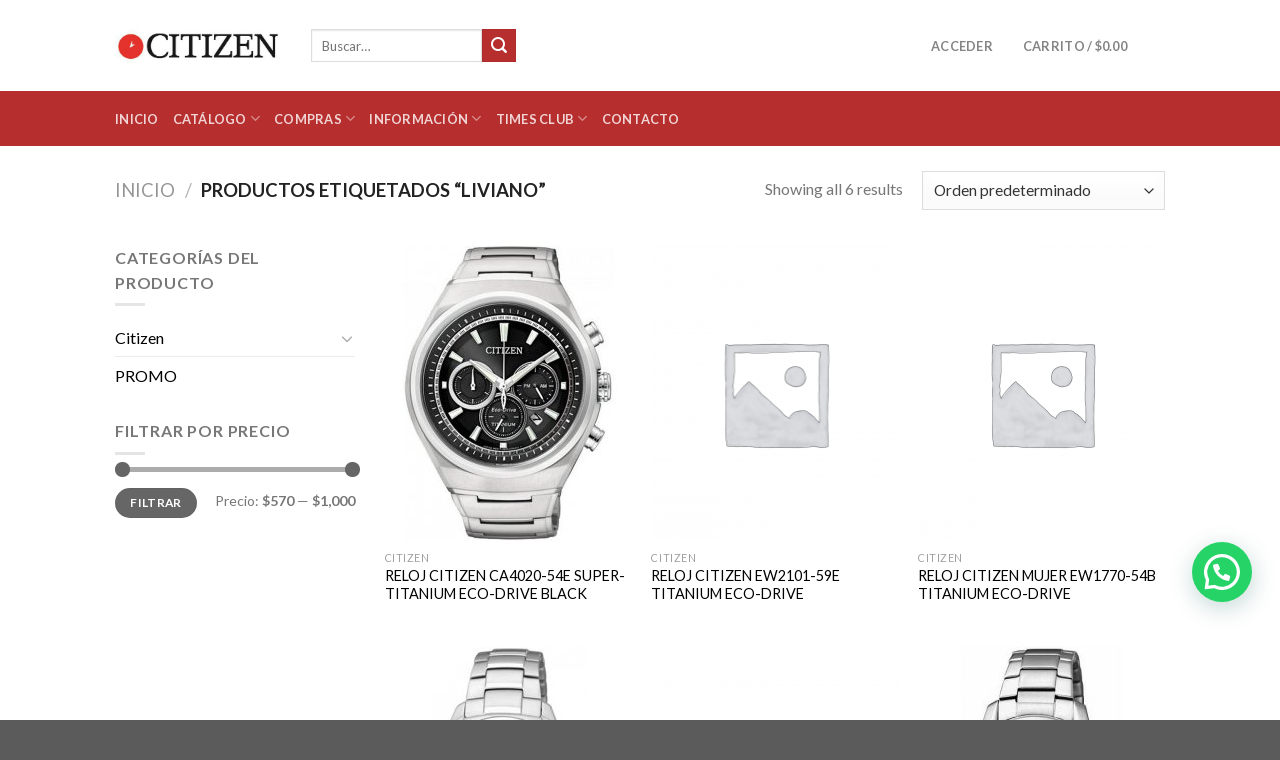

--- FILE ---
content_type: text/html; charset=UTF-8
request_url: https://puntodrive.com/relojes-citizen/liviano/
body_size: 24946
content:
<!DOCTYPE html>
<!--[if IE 9 ]> <html lang="es" class="ie9 loading-site no-js"> <![endif]-->
<!--[if IE 8 ]> <html lang="es" class="ie8 loading-site no-js"> <![endif]-->
<!--[if (gte IE 9)|!(IE)]><!--><html lang="es" class="loading-site no-js"> <!--<![endif]-->
<head>
	<meta charset="UTF-8" />
	<link rel="profile" href="https://gmpg.org/xfn/11" />
	<link rel="pingback" href="https://puntodrive.com/xmlrpc.php" />

	<script>(function(html){html.className = html.className.replace(/\bno-js\b/,'js')})(document.documentElement);</script>
<meta name='robots' content='index, follow, max-image-preview:large, max-snippet:-1, max-video-preview:-1' />
	<style>img:is([sizes="auto" i], [sizes^="auto," i]) { contain-intrinsic-size: 3000px 1500px }</style>
	<meta name="viewport" content="width=device-width, initial-scale=1, maximum-scale=1" />
	<!-- This site is optimized with the Yoast SEO plugin v26.5 - https://yoast.com/wordpress/plugins/seo/ -->
	<title>Liviano archivos - Relojes Citizen en Argentina</title>
	<link rel="canonical" href="https://puntodrive.com/relojes-citizen/liviano/" />
	<meta property="og:locale" content="es_ES" />
	<meta property="og:type" content="article" />
	<meta property="og:title" content="Liviano archivos - Relojes Citizen en Argentina" />
	<meta property="og:url" content="https://puntodrive.com/relojes-citizen/liviano/" />
	<meta property="og:site_name" content="Relojes Citizen en Argentina" />
	<meta name="twitter:card" content="summary_large_image" />
	<script type="application/ld+json" class="yoast-schema-graph">{"@context":"https://schema.org","@graph":[{"@type":"CollectionPage","@id":"https://puntodrive.com/relojes-citizen/liviano/","url":"https://puntodrive.com/relojes-citizen/liviano/","name":"Liviano archivos - Relojes Citizen en Argentina","isPartOf":{"@id":"https://puntodrive.com/#website"},"primaryImageOfPage":{"@id":"https://puntodrive.com/relojes-citizen/liviano/#primaryimage"},"image":{"@id":"https://puntodrive.com/relojes-citizen/liviano/#primaryimage"},"thumbnailUrl":"https://puntodrive.com/wp-content/uploads/2018/06/3387-thickbox_default-CA4020-54E-SUPER-TITANIUM-ECO-DRIVE-BLACK.jpg","breadcrumb":{"@id":"https://puntodrive.com/relojes-citizen/liviano/#breadcrumb"},"inLanguage":"es"},{"@type":"ImageObject","inLanguage":"es","@id":"https://puntodrive.com/relojes-citizen/liviano/#primaryimage","url":"https://puntodrive.com/wp-content/uploads/2018/06/3387-thickbox_default-CA4020-54E-SUPER-TITANIUM-ECO-DRIVE-BLACK.jpg","contentUrl":"https://puntodrive.com/wp-content/uploads/2018/06/3387-thickbox_default-CA4020-54E-SUPER-TITANIUM-ECO-DRIVE-BLACK.jpg","width":800,"height":800,"caption":"CA4020-54E SUPER-TITANIUM ECO-DRIVE BLACK"},{"@type":"BreadcrumbList","@id":"https://puntodrive.com/relojes-citizen/liviano/#breadcrumb","itemListElement":[{"@type":"ListItem","position":1,"name":"Portada","item":"https://puntodrive.com/"},{"@type":"ListItem","position":2,"name":"Liviano"}]},{"@type":"WebSite","@id":"https://puntodrive.com/#website","url":"https://puntodrive.com/","name":"Relojes Citizen en Argentina","description":"Relojes Citizen en Argentina - Venta y Service","publisher":{"@id":"https://puntodrive.com/#organization"},"potentialAction":[{"@type":"SearchAction","target":{"@type":"EntryPoint","urlTemplate":"https://puntodrive.com/?s={search_term_string}"},"query-input":{"@type":"PropertyValueSpecification","valueRequired":true,"valueName":"search_term_string"}}],"inLanguage":"es"},{"@type":"Organization","@id":"https://puntodrive.com/#organization","name":"TIMES ARGENTINA Relojes CITIZEN en Argentina","url":"https://puntodrive.com/","logo":{"@type":"ImageObject","inLanguage":"es","@id":"https://puntodrive.com/#/schema/logo/image/","url":"https://puntodrive.com/wp-content/uploads/2021/05/relojes-citizen-argentina.jpg","contentUrl":"https://puntodrive.com/wp-content/uploads/2021/05/relojes-citizen-argentina.jpg","width":350,"height":84,"caption":"TIMES ARGENTINA Relojes CITIZEN en Argentina"},"image":{"@id":"https://puntodrive.com/#/schema/logo/image/"}}]}</script>
	<!-- / Yoast SEO plugin. -->


<link rel='dns-prefetch' href='//cdn.jsdelivr.net' />
<link rel='dns-prefetch' href='//fonts.googleapis.com' />
<link rel="alternate" type="application/rss+xml" title="Relojes Citizen en Argentina &raquo; Feed" href="https://puntodrive.com/feed/" />
<link rel="alternate" type="application/rss+xml" title="Relojes Citizen en Argentina &raquo; Liviano Etiqueta Feed" href="https://puntodrive.com/relojes-citizen/liviano/feed/" />
<link rel="prefetch" href="https://puntodrive.com/wp-content/themes/flatsome/assets/js/chunk.countup.fe2c1016.js" />
<link rel="prefetch" href="https://puntodrive.com/wp-content/themes/flatsome/assets/js/chunk.sticky-sidebar.a58a6557.js" />
<link rel="prefetch" href="https://puntodrive.com/wp-content/themes/flatsome/assets/js/chunk.tooltips.29144c1c.js" />
<link rel="prefetch" href="https://puntodrive.com/wp-content/themes/flatsome/assets/js/chunk.vendors-popups.947eca5c.js" />
<link rel="prefetch" href="https://puntodrive.com/wp-content/themes/flatsome/assets/js/chunk.vendors-slider.f0d2cbc9.js" />
<style id='classic-theme-styles-inline-css' type='text/css'>
/*! This file is auto-generated */
.wp-block-button__link{color:#fff;background-color:#32373c;border-radius:9999px;box-shadow:none;text-decoration:none;padding:calc(.667em + 2px) calc(1.333em + 2px);font-size:1.125em}.wp-block-file__button{background:#32373c;color:#fff;text-decoration:none}
</style>
<link rel='stylesheet' id='child-theme-generator-css' href='https://puntodrive.com/wp-content/plugins/child-theme-generator/public/css/child-theme-generator-public.css' type='text/css' media='all' />
<link rel='stylesheet' id='bootstrap-css' href='https://puntodrive.com/wp-content/plugins/pixel-formbuilder/public/css/bootstrap.min.css' type='text/css' media='all' />
<link rel='stylesheet' id='bootstrap-datepicker-css' href='https://puntodrive.com/wp-content/plugins/pixel-formbuilder/public/css/bootstrap-datepicker.min.css' type='text/css' media='all' />
<link rel='stylesheet' id='pixelform_formbuilder-css' href='https://puntodrive.com/wp-content/plugins/pixel-formbuilder/public/css/pixelform-formbuilder-public.css' type='text/css' media='all' />
<link rel='stylesheet' id='slc-login-captcha-style-css' href='https://puntodrive.com/wp-content/plugins/simple-login-captcha/styles/login.css' type='text/css' media='all' />
<style id='woocommerce-inline-inline-css' type='text/css'>
.woocommerce form .form-row .required { visibility: visible; }
</style>
<link rel='stylesheet' id='megamenu-css' href='https://puntodrive.com/wp-content/uploads/maxmegamenu/style.css' type='text/css' media='all' />
<link rel='stylesheet' id='brands-styles-css' href='https://puntodrive.com/wp-content/plugins/woocommerce/assets/css/brands.css' type='text/css' media='all' />
<link rel='stylesheet' id='parente2-style-css' href='https://puntodrive.com/wp-content/themes/flatsome/style.css' type='text/css' media='all' />
<link rel='stylesheet' id='childe2-style-css' href='https://puntodrive.com/wp-content/themes/FLATSOMEUnitime/style.css' type='text/css' media='all' />
<link rel='stylesheet' id='flatsome-main-css' href='https://puntodrive.com/wp-content/themes/flatsome/assets/css/flatsome.css' type='text/css' media='all' />
<style id='flatsome-main-inline-css' type='text/css'>
@font-face {
				font-family: "fl-icons";
				font-display: block;
				src: url(https://puntodrive.com/wp-content/themes/flatsome/assets/css/icons/fl-icons.eot?v=3.15.4);
				src:
					url(https://puntodrive.com/wp-content/themes/flatsome/assets/css/icons/fl-icons.eot#iefix?v=3.15.4) format("embedded-opentype"),
					url(https://puntodrive.com/wp-content/themes/flatsome/assets/css/icons/fl-icons.woff2?v=3.15.4) format("woff2"),
					url(https://puntodrive.com/wp-content/themes/flatsome/assets/css/icons/fl-icons.ttf?v=3.15.4) format("truetype"),
					url(https://puntodrive.com/wp-content/themes/flatsome/assets/css/icons/fl-icons.woff?v=3.15.4) format("woff"),
					url(https://puntodrive.com/wp-content/themes/flatsome/assets/css/icons/fl-icons.svg?v=3.15.4#fl-icons) format("svg");
			}
</style>
<link rel='stylesheet' id='flatsome-shop-css' href='https://puntodrive.com/wp-content/themes/flatsome/assets/css/flatsome-shop.css' type='text/css' media='all' />
<link rel='stylesheet' id='flatsome-style-css' href='https://puntodrive.com/wp-content/themes/FLATSOMEUnitime/style.css' type='text/css' media='all' />
<link rel='stylesheet' id='flatsome-googlefonts-css' href='//fonts.googleapis.com/css?family=Lato%3Aregular%2C700%2C400%2C700%7CDancing+Script%3Aregular%2C400&#038;display=swap&#038;ver=3.9' type='text/css' media='all' />
<script type="text/javascript">
            window._nslDOMReady = (function () {
                const executedCallbacks = new Set();
            
                return function (callback) {
                    /**
                    * Third parties might dispatch DOMContentLoaded events, so we need to ensure that we only run our callback once!
                    */
                    if (executedCallbacks.has(callback)) return;
            
                    const wrappedCallback = function () {
                        if (executedCallbacks.has(callback)) return;
                        executedCallbacks.add(callback);
                        callback();
                    };
            
                    if (document.readyState === "complete" || document.readyState === "interactive") {
                        wrappedCallback();
                    } else {
                        document.addEventListener("DOMContentLoaded", wrappedCallback);
                    }
                };
            })();
        </script><script type="text/javascript" src="https://puntodrive.com/wp-includes/js/jquery/jquery.min.js" id="jquery-core-js"></script>
<script type="text/javascript" src="https://puntodrive.com/wp-content/plugins/child-theme-generator/public/js/child-theme-generator-public.js" id="child-theme-generator-js"></script>
<script type="text/javascript" src="https://puntodrive.com/wp-content/plugins/woocommerce/assets/js/jquery-blockui/jquery.blockUI.min.js" id="wc-jquery-blockui-js" defer="defer" data-wp-strategy="defer"></script>
<script type="text/javascript" id="wc-add-to-cart-js-extra">
/* <![CDATA[ */
var wc_add_to_cart_params = {"ajax_url":"\/wp-admin\/admin-ajax.php","wc_ajax_url":"\/?wc-ajax=%%endpoint%%","i18n_view_cart":"Ver carrito","cart_url":"https:\/\/puntodrive.com\/carrito\/","is_cart":"","cart_redirect_after_add":"no"};
/* ]]> */
</script>
<script type="text/javascript" src="https://puntodrive.com/wp-content/plugins/woocommerce/assets/js/frontend/add-to-cart.min.js" id="wc-add-to-cart-js" defer="defer" data-wp-strategy="defer"></script>
<script type="text/javascript" src="https://puntodrive.com/wp-content/plugins/woocommerce/assets/js/js-cookie/js.cookie.min.js" id="wc-js-cookie-js" defer="defer" data-wp-strategy="defer"></script>
<script type="text/javascript" id="woocommerce-js-extra">
/* <![CDATA[ */
var woocommerce_params = {"ajax_url":"\/wp-admin\/admin-ajax.php","wc_ajax_url":"\/?wc-ajax=%%endpoint%%","i18n_password_show":"Mostrar contrase\u00f1a","i18n_password_hide":"Ocultar contrase\u00f1a"};
/* ]]> */
</script>
<script type="text/javascript" src="https://puntodrive.com/wp-content/plugins/woocommerce/assets/js/frontend/woocommerce.min.js" id="woocommerce-js" defer="defer" data-wp-strategy="defer"></script>
<link rel="https://api.w.org/" href="https://puntodrive.com/wp-json/" /><link rel="alternate" title="JSON" type="application/json" href="https://puntodrive.com/wp-json/wp/v2/product_tag/268" /><link rel="EditURI" type="application/rsd+xml" title="RSD" href="https://puntodrive.com/xmlrpc.php?rsd" />
<meta name="generator" content="WordPress 6.8.3" />
<meta name="generator" content="WooCommerce 10.3.6" />
<style>/* CSS added by WP Meta and Date Remover*/.entry-meta {display:none !important;}
	.home .entry-meta { display: none; }
	.entry-footer {display:none !important;}
	.home .entry-footer { display: none; }</style><!-- Analytics by WP Statistics - https://wp-statistics.com -->
<style>.bg{opacity: 0; transition: opacity 1s; -webkit-transition: opacity 1s;} .bg-loaded{opacity: 1;}</style><!--[if IE]><link rel="stylesheet" type="text/css" href="https://puntodrive.com/wp-content/themes/flatsome/assets/css/ie-fallback.css"><script src="//cdnjs.cloudflare.com/ajax/libs/html5shiv/3.6.1/html5shiv.js"></script><script>var head = document.getElementsByTagName('head')[0],style = document.createElement('style');style.type = 'text/css';style.styleSheet.cssText = ':before,:after{content:none !important';head.appendChild(style);setTimeout(function(){head.removeChild(style);}, 0);</script><script src="https://puntodrive.com/wp-content/themes/flatsome/assets/libs/ie-flexibility.js"></script><![endif]-->	<noscript><style>.woocommerce-product-gallery{ opacity: 1 !important; }</style></noscript>
	<link rel="icon" href="https://puntodrive.com/wp-content/uploads/2021/04/favicon-citizen.ico" sizes="32x32" />
<link rel="icon" href="https://puntodrive.com/wp-content/uploads/2021/04/favicon-citizen.ico" sizes="192x192" />
<link rel="apple-touch-icon" href="https://puntodrive.com/wp-content/uploads/2021/04/favicon-citizen.ico" />
<meta name="msapplication-TileImage" content="https://puntodrive.com/wp-content/uploads/2021/04/favicon-citizen.ico" />
<style id="custom-css" type="text/css">:root {--primary-color: #b72e2e;}.header-main{height: 91px}#logo img{max-height: 91px}#logo{width:166px;}.header-bottom{min-height: 55px}.header-top{min-height: 30px}.transparent .header-main{height: 265px}.transparent #logo img{max-height: 265px}.has-transparent + .page-title:first-of-type,.has-transparent + #main > .page-title,.has-transparent + #main > div > .page-title,.has-transparent + #main .page-header-wrapper:first-of-type .page-title{padding-top: 315px;}.header.show-on-scroll,.stuck .header-main{height:70px!important}.stuck #logo img{max-height: 70px!important}.header-bg-color {background-color: #ffffff}.header-bottom {background-color: #2eb7af}.header-main .nav > li > a{line-height: 16px }@media (max-width: 549px) {.header-main{height: 70px}#logo img{max-height: 70px}}.header-top{background-color:rgba(94,94,94,0.42)!important;}/* Color */.accordion-title.active, .has-icon-bg .icon .icon-inner,.logo a, .primary.is-underline, .primary.is-link, .badge-outline .badge-inner, .nav-outline > li.active> a,.nav-outline >li.active > a, .cart-icon strong,[data-color='primary'], .is-outline.primary{color: #b72e2e;}/* Color !important */[data-text-color="primary"]{color: #b72e2e!important;}/* Background Color */[data-text-bg="primary"]{background-color: #b72e2e;}/* Background */.scroll-to-bullets a,.featured-title, .label-new.menu-item > a:after, .nav-pagination > li > .current,.nav-pagination > li > span:hover,.nav-pagination > li > a:hover,.has-hover:hover .badge-outline .badge-inner,button[type="submit"], .button.wc-forward:not(.checkout):not(.checkout-button), .button.submit-button, .button.primary:not(.is-outline),.featured-table .title,.is-outline:hover, .has-icon:hover .icon-label,.nav-dropdown-bold .nav-column li > a:hover, .nav-dropdown.nav-dropdown-bold > li > a:hover, .nav-dropdown-bold.dark .nav-column li > a:hover, .nav-dropdown.nav-dropdown-bold.dark > li > a:hover, .header-vertical-menu__opener ,.is-outline:hover, .tagcloud a:hover,.grid-tools a, input[type='submit']:not(.is-form), .box-badge:hover .box-text, input.button.alt,.nav-box > li > a:hover,.nav-box > li.active > a,.nav-pills > li.active > a ,.current-dropdown .cart-icon strong, .cart-icon:hover strong, .nav-line-bottom > li > a:before, .nav-line-grow > li > a:before, .nav-line > li > a:before,.banner, .header-top, .slider-nav-circle .flickity-prev-next-button:hover svg, .slider-nav-circle .flickity-prev-next-button:hover .arrow, .primary.is-outline:hover, .button.primary:not(.is-outline), input[type='submit'].primary, input[type='submit'].primary, input[type='reset'].button, input[type='button'].primary, .badge-inner{background-color: #b72e2e;}/* Border */.nav-vertical.nav-tabs > li.active > a,.scroll-to-bullets a.active,.nav-pagination > li > .current,.nav-pagination > li > span:hover,.nav-pagination > li > a:hover,.has-hover:hover .badge-outline .badge-inner,.accordion-title.active,.featured-table,.is-outline:hover, .tagcloud a:hover,blockquote, .has-border, .cart-icon strong:after,.cart-icon strong,.blockUI:before, .processing:before,.loading-spin, .slider-nav-circle .flickity-prev-next-button:hover svg, .slider-nav-circle .flickity-prev-next-button:hover .arrow, .primary.is-outline:hover{border-color: #b72e2e}.nav-tabs > li.active > a{border-top-color: #b72e2e}.widget_shopping_cart_content .blockUI.blockOverlay:before { border-left-color: #b72e2e }.woocommerce-checkout-review-order .blockUI.blockOverlay:before { border-left-color: #b72e2e }/* Fill */.slider .flickity-prev-next-button:hover svg,.slider .flickity-prev-next-button:hover .arrow{fill: #b72e2e;}/* Background Color */[data-icon-label]:after, .secondary.is-underline:hover,.secondary.is-outline:hover,.icon-label,.button.secondary:not(.is-outline),.button.alt:not(.is-outline), .badge-inner.on-sale, .button.checkout, .single_add_to_cart_button, .current .breadcrumb-step{ background-color:#b72e2e; }[data-text-bg="secondary"]{background-color: #b72e2e;}/* Color */.secondary.is-underline,.secondary.is-link, .secondary.is-outline,.stars a.active, .star-rating:before, .woocommerce-page .star-rating:before,.star-rating span:before, .color-secondary{color: #b72e2e}/* Color !important */[data-text-color="secondary"]{color: #b72e2e!important;}/* Border */.secondary.is-outline:hover{border-color:#b72e2e}body{font-family:"Lato", sans-serif}body{font-weight: 400}.nav > li > a {font-family:"Lato", sans-serif;}.mobile-sidebar-levels-2 .nav > li > ul > li > a {font-family:"Lato", sans-serif;}.nav > li > a {font-weight: 700;}.mobile-sidebar-levels-2 .nav > li > ul > li > a {font-weight: 700;}h1,h2,h3,h4,h5,h6,.heading-font, .off-canvas-center .nav-sidebar.nav-vertical > li > a{font-family: "Lato", sans-serif;}h1,h2,h3,h4,h5,h6,.heading-font,.banner h1,.banner h2{font-weight: 700;}.alt-font{font-family: "Dancing Script", sans-serif;}.alt-font{font-weight: 400!important;}.header:not(.transparent) .header-nav-main.nav > li > a {color: #848484;}a{color: #000000;}@media screen and (min-width: 550px){.products .box-vertical .box-image{min-width: 247px!important;width: 247px!important;}}.footer-1{background-color: #ffffff}.footer-2{background-color: #ffffff}.label-new.menu-item > a:after{content:"Nuevo";}.label-hot.menu-item > a:after{content:"Caliente";}.label-sale.menu-item > a:after{content:"Oferta";}.label-popular.menu-item > a:after{content:"Popular";}</style>		<style type="text/css" id="wp-custom-css">
			.entry-title{
	font-size:20px;
}
.entry-content h1,h2,h3,h4,h5{
	font-size:18px;
}
.entry-content span{
	font-size:14px;
	font-style:normal;
	line-height:12px;
}
.product-info .breadcrumbs{
	font-size:10px;
}
.posted_in{
	text-transform: uppercase; 
	font-size:10px;
	
}
.tagged_as{
	text-transform: uppercase; 
	font-size:10px;
}
.sku_wrapper{
	text-transform: uppercase; 
	font-size:12px;
	margin-top:10px;
}
.product_list_widget a{
	font-size:12px;
	text-transform: uppercase; 
}
.product-short-description{
	text-transform: uppercase; 
	font-size:12px;
}
.widget_recent_entries{
	text-transform: uppercase; 
	font:300 14px/1.666666666667em geomanist,Helvetica,Arial;
}
.entry-content p{
	font:300 15px/1.666666666667em geomanist,Helvetica,Arial!important;
}
.entry-content span{
	font:300 15px/1.666666666667em geomanist,Helvetica,Arial!important;
}
.entry-content li{
	font:300 18px/1.666666666667em geomanist,Helvetica,Arial!important;
}
.term-description{
	font:300 16px/1.666666666667em geomanist,Helvetica,Arial;
}
.term-description span{
	font:300 16px/1.666666666667em geomanist,Helvetica,Arial!important;
}
p{
	margin-bottom: 0px;
}
.product-short-description div{
	text-align:left!important;
	line-height:16px;
	margin-bottom:20px!important;
}
.product-short-description img{
	padding:15px;
	padding-left:0px;
}
.col-md-1{flex:0 0 auto;width:8.3333333333%}.col-md-2{flex:0 0 auto;width:16.6666666667%}.col-md-3{flex:0 0 auto;width:25%}.col-md-4{flex:0 0 auto;width:33.3333333333%}.col-md-5{flex:0 0 auto;width:41.6666666667%}.col-md-6{flex:0 0 auto;width:50%}.col-md-7{flex:0 0 auto;width:58.3333333333%}.col-md-8{flex:0 0 auto;width:66.6666666667%}.col-md-9{flex:0 0 auto;width:75%}.col-md-10{flex:0 0 auto;width:83.3333333333%}.col-md-11{flex:0 0 auto;width:91.6666666667%}.col-md-12{flex:0 0 auto;width:100%}
.col-md-4 span{
	font:300 16px/1.666666666667em geomanist,Helvetica,Arial!important;
}
.editContent{
	font:300 16px/1.666666666667em geomanist,Helvetica,Arial!important;
}
pre{
	background-color:#fff;
	padding:10px;
}
.wp-block-code code{
	padding:40px;
}
.wp-block-code strong{
	font:300 16px/1.666666666667em geomanist,Helvetica,Arial!important;
}
.post-img{
	padding:10px;
}
.container-fluid .thumbnail{
	padding:10px;
}
.alert-standard h5{
	color:#fff;
	margin:10px;
}
.alert-standard strong{
	color:#fff;
	margin:10px;
}
.alert-standard {
	color:#fff;
	margin:10px;
}
.media-box{
	padding:10px;
}
.jumbotron ul{
	list-style:none;
}
.product-short-description h3,h4{
	display:none;
}
.product-short-description span{
	font-size:12px;
}
.product-short-description {
	overflow: hidden;
   text-overflow: ellipsis;
   display: -webkit-box;
   -webkit-line-clamp: 6;
   -webkit-box-orient: vertical;
	margin-bottom:10px;
}
.entry-content ul li{
	margin-left:1em;
}
.is-outline.primary{
	color: #fff!important;
	background-color: #2eb7af;
}
.button.is-outline{
	color: #fff!important;
	background-color: #2eb7af;
}
.flickity-viewport .wp-post-image{
	display: block;
  max-width:450px;
  max-height:550px;
  width: auto;
  height: auto;
}
@media screen and (min-width: 850px){
.large-6 {
    max-width: 45%;
    -ms-flex-preferred-size: 45%;
    flex-basis: 45%;
}
.large-2 {
    max-width: 20%;
    -ms-flex-preferred-size: 20%;
    flex-basis: 20%;
}
	.product-info {
    max-width: 390px;
}
	.acordion-fixed{
  width:1040px;
	margin:auto;
	margin-bottom:20px;
}
}

.hide-for-off-canvas .next-prev-thumbs {
	display:none;
}

.joinchat{
	margin-bottom:50px;
}
body{
overflow-x:hidden;
	}
.joinchat__button{
	margin-bottom:40px;
}

._dp_container-HTMLForm{
	background-color:transparent!important;
	border-style:none!important;
	padding:0px!important;
	max-width:100%!important;
	margin-top:0px!important;
}
._dp_form-body{
	padding:0px!important;
}
._dp_form-body button{
	margin-top:20px!important;
	margin-left:20px!important;
}
._dp_form__content{
	float:left;
	padding-left:20px!important;
}
._dp_container-form strong{
	font-size:13px!important;
	font-weight:200px!important;
}

._dp_container-confirmation div{
	background-color:transparent!important
}
.header-bottom {
  background-color: #b72e2e;
}
		</style>
		<style type="text/css">/** Mega Menu CSS: fs **/</style>
	
	<!-- Google Tag Manager -->
<script>(function(w,d,s,l,i){w[l]=w[l]||[];w[l].push({'gtm.start':
new Date().getTime(),event:'gtm.js'});var f=d.getElementsByTagName(s)[0],
j=d.createElement(s),dl=l!='dataLayer'?'&l='+l:'';j.async=true;j.src=
'https://www.googletagmanager.com/gtm.js?id='+i+dl;f.parentNode.insertBefore(j,f);
})(window,document,'script','dataLayer','GTM-MK42DD9');</script>
<!-- End Google Tag Manager -->
	
</head>

<body class="archive tax-product_tag term-liviano term-268 wp-theme-flatsome wp-child-theme-FLATSOMEUnitime theme-flatsome woocommerce woocommerce-page woocommerce-no-js lightbox nav-dropdown-has-arrow nav-dropdown-has-shadow nav-dropdown-has-border">
	
<!-- Google Tag Manager (noscript) -->
<noscript><iframe src="https://www.googletagmanager.com/ns.html?id=GTM-MK42DD9"
height="0" width="0" style="display:none;visibility:hidden"></iframe></noscript>
<!-- End Google Tag Manager (noscript) -->	


<a class="skip-link screen-reader-text" href="#main">Skip to content</a>

<div id="wrapper">

	
	<header id="header" class="header has-sticky sticky-jump">
		<div class="header-wrapper">
			<div id="masthead" class="header-main nav-dark">
      <div class="header-inner flex-row container logo-left medium-logo-center" role="navigation">

          <!-- Logo -->
          <div id="logo" class="flex-col logo">
            
<!-- Header logo -->
<a href="https://puntodrive.com/" title="Relojes Citizen en Argentina - Relojes Citizen en Argentina &#8211; Venta y Service" rel="home">
		<img width="450" height="113" src="https://puntodrive.com/wp-content/uploads/2022/03/logo-citizen.jpg" class="header_logo header-logo" alt="Relojes Citizen en Argentina"/><img  width="450" height="113" src="https://puntodrive.com/wp-content/uploads/2022/03/logo-citizen.jpg" class="header-logo-dark" alt="Relojes Citizen en Argentina"/></a>
          </div>

          <!-- Mobile Left Elements -->
          <div class="flex-col show-for-medium flex-left">
            <ul class="mobile-nav nav nav-left ">
              <li class="nav-icon has-icon">
  		<a href="#" data-open="#main-menu" data-pos="left" data-bg="main-menu-overlay" data-color="" class="is-small" aria-label="Menú" aria-controls="main-menu" aria-expanded="false">
		
		  <i class="icon-menu" ></i>
		  		</a>
	</li>            </ul>
          </div>

          <!-- Left Elements -->
          <div class="flex-col hide-for-medium flex-left
            flex-grow">
            <ul class="header-nav header-nav-main nav nav-left  nav-uppercase" >
              <li class="header-search-form search-form html relative has-icon">
	<div class="header-search-form-wrapper">
		<div class="searchform-wrapper ux-search-box relative is-normal"><form role="search" method="get" class="searchform" action="https://puntodrive.com/">
	<div class="flex-row relative">
						<div class="flex-col flex-grow">
			<label class="screen-reader-text" for="woocommerce-product-search-field-0">Buscar por:</label>
			<input type="search" id="woocommerce-product-search-field-0" class="search-field mb-0" placeholder="Buscar&hellip;" value="" name="s" />
			<input type="hidden" name="post_type" value="product" />
					</div>
		<div class="flex-col">
			<button type="submit" value="Buscar" class="ux-search-submit submit-button secondary button icon mb-0" aria-label="Submit">
				<i class="icon-search" ></i>			</button>
		</div>
	</div>
	<div class="live-search-results text-left z-top"></div>
</form>
</div>	</div>
</li>            </ul>
          </div>

          <!-- Right Elements -->
          <div class="flex-col hide-for-medium flex-right">
            <ul class="header-nav header-nav-main nav nav-right  nav-uppercase">
              <li class="account-item has-icon
    "
>

<a href="https://puntodrive.com/mi-cuenta/"
    class="nav-top-link nav-top-not-logged-in "
    data-open="#login-form-popup"  >
    <span>
    Acceder      </span>
  
</a>



</li>
<li class="header-divider"></li><li class="cart-item has-icon has-dropdown">

<a href="https://puntodrive.com/carrito/" title="Carrito" class="header-cart-link is-small">


<span class="header-cart-title">
   Carrito   /      <span class="cart-price"><span class="woocommerce-Price-amount amount"><bdi><span class="woocommerce-Price-currencySymbol">&#36;</span>0.00</bdi></span></span>
  </span>

    <span class="cart-icon image-icon">
    <strong>0</strong>
  </span>
  </a>

 <ul class="nav-dropdown nav-dropdown-default">
    <li class="html widget_shopping_cart">
      <div class="widget_shopping_cart_content">
        

	<p class="woocommerce-mini-cart__empty-message">No hay productos en el carrito.</p>


      </div>
    </li>
     </ul>

</li>
            </ul>
          </div>

          <!-- Mobile Right Elements -->
          <div class="flex-col show-for-medium flex-right">
            <ul class="mobile-nav nav nav-right ">
              <li class="cart-item has-icon">

      <a href="https://puntodrive.com/carrito/" class="header-cart-link off-canvas-toggle nav-top-link is-small" data-open="#cart-popup" data-class="off-canvas-cart" title="Carrito" data-pos="right">
  
    <span class="cart-icon image-icon">
    <strong>0</strong>
  </span>
  </a>


  <!-- Cart Sidebar Popup -->
  <div id="cart-popup" class="mfp-hide widget_shopping_cart">
  <div class="cart-popup-inner inner-padding">
      <div class="cart-popup-title text-center">
          <h4 class="uppercase">Carrito</h4>
          <div class="is-divider"></div>
      </div>
      <div class="widget_shopping_cart_content">
          

	<p class="woocommerce-mini-cart__empty-message">No hay productos en el carrito.</p>


      </div>
             <div class="cart-sidebar-content relative"></div>  </div>
  </div>

</li>
            </ul>
          </div>

      </div>
     
            <div class="container"><div class="top-divider full-width"></div></div>
      </div><div id="wide-nav" class="header-bottom wide-nav nav-dark hide-for-medium">
    <div class="flex-row container">

                        <div class="flex-col hide-for-medium flex-left">
                <ul class="nav header-nav header-bottom-nav nav-left  nav-uppercase">
                    <li id="menu-item-102802" class="menu-item menu-item-type-custom menu-item-object-custom menu-item-home menu-item-102802 menu-item-design-default"><a href="https://puntodrive.com" class="nav-top-link">Inicio</a></li>
<li id="menu-item-102803" class="menu-item menu-item-type-taxonomy menu-item-object-product_cat menu-item-has-children menu-item-102803 menu-item-design-default has-dropdown"><a href="https://puntodrive.com/relojes/citizen/" class="nav-top-link">Catálogo<i class="icon-angle-down" ></i></a>
<ul class="sub-menu nav-dropdown nav-dropdown-default">
	<li id="menu-item-102804" class="menu-item menu-item-type-taxonomy menu-item-object-product_cat menu-item-has-children menu-item-102804 nav-dropdown-col"><a href="https://puntodrive.com/relojes/citizen/hombre/">Hombre</a>
	<ul class="sub-menu nav-column nav-dropdown-default">
		<li id="menu-item-102805" class="menu-item menu-item-type-taxonomy menu-item-object-product_cat menu-item-102805"><a href="https://puntodrive.com/relojes/citizen/hombre/automatico/">AUTOMATICO</a></li>
		<li id="menu-item-102806" class="menu-item menu-item-type-taxonomy menu-item-object-product_cat menu-item-102806"><a href="https://puntodrive.com/relojes/citizen/hombre/big-numbers/">BIG NUMBERS</a></li>
		<li id="menu-item-102807" class="menu-item menu-item-type-taxonomy menu-item-object-product_cat menu-item-102807"><a href="https://puntodrive.com/relojes/citizen/hombre/black-black/">Black &#8211; Black</a></li>
		<li id="menu-item-102808" class="menu-item menu-item-type-taxonomy menu-item-object-product_cat menu-item-102808"><a href="https://puntodrive.com/relojes/citizen/hombre/black-series/">BLACK Series</a></li>
		<li id="menu-item-102809" class="menu-item menu-item-type-taxonomy menu-item-object-product_cat menu-item-102809"><a href="https://puntodrive.com/relojes/citizen/hombre/classic-simple/">CLASSIC &#8211; SIMPLE</a></li>
		<li id="menu-item-102810" class="menu-item menu-item-type-taxonomy menu-item-object-product_cat menu-item-102810"><a href="https://puntodrive.com/relojes/citizen/hombre/combinado/">Combinado</a></li>
		<li id="menu-item-102811" class="menu-item menu-item-type-taxonomy menu-item-object-product_cat menu-item-102811"><a href="https://puntodrive.com/relojes/citizen/hombre/cuero-caucho/">CUERO &#8211; CAUCHO</a></li>
		<li id="menu-item-102812" class="menu-item menu-item-type-taxonomy menu-item-object-product_cat menu-item-102812"><a href="https://puntodrive.com/relojes/citizen/hombre/day-office-hombre-catalogo/">DAY &#8211; OFFICE</a></li>
		<li id="menu-item-102813" class="menu-item menu-item-type-taxonomy menu-item-object-product_cat menu-item-102813"><a href="https://puntodrive.com/relojes/citizen/hombre/deep-blue/">DEEP BLUE</a></li>
		<li id="menu-item-102814" class="menu-item menu-item-type-taxonomy menu-item-object-product_cat menu-item-102814"><a href="https://puntodrive.com/relojes/citizen/hombre/dual-time/">DUAL TIME</a></li>
		<li id="menu-item-102815" class="menu-item menu-item-type-taxonomy menu-item-object-product_cat menu-item-102815"><a href="https://puntodrive.com/relojes/citizen/hombre/ecodrive/">ECO-DRIVE</a></li>
		<li id="menu-item-102816" class="menu-item menu-item-type-taxonomy menu-item-object-product_cat menu-item-102816"><a href="https://puntodrive.com/relojes/citizen/hombre/elegant/">Elegant</a></li>
		<li id="menu-item-102817" class="menu-item menu-item-type-taxonomy menu-item-object-product_cat menu-item-102817"><a href="https://puntodrive.com/relojes/citizen/hombre/relojes_citizen_sport_elegant/">Elegant Sport</a></li>
		<li id="menu-item-102818" class="menu-item menu-item-type-taxonomy menu-item-object-product_cat menu-item-102818"><a href="https://puntodrive.com/relojes/citizen/hombre/gold-plated/">Gold Plated</a></li>
		<li id="menu-item-102819" class="menu-item menu-item-type-taxonomy menu-item-object-product_cat menu-item-102819"><a href="https://puntodrive.com/relojes/citizen/hombre/limited-edition/">LIMITED EDITION</a></li>
		<li id="menu-item-102820" class="menu-item menu-item-type-taxonomy menu-item-object-product_cat menu-item-102820"><a href="https://puntodrive.com/relojes/citizen/hombre/premium/">PREMIUM</a></li>
		<li id="menu-item-102821" class="menu-item menu-item-type-taxonomy menu-item-object-product_cat menu-item-102821"><a href="https://puntodrive.com/relojes/citizen/hombre/retro-hombre-catalogo/">RETRO</a></li>
		<li id="menu-item-102822" class="menu-item menu-item-type-taxonomy menu-item-object-product_cat menu-item-102822"><a href="https://puntodrive.com/relojes/citizen/hombre/super-titanium/">Super Titanium</a></li>
		<li id="menu-item-102823" class="menu-item menu-item-type-taxonomy menu-item-object-product_cat menu-item-102823"><a href="https://puntodrive.com/relojes/citizen/hombre/titanio/">Titanio</a></li>
		<li id="menu-item-102824" class="menu-item menu-item-type-taxonomy menu-item-object-product_cat menu-item-102824"><a href="https://puntodrive.com/relojes/citizen/hombre/white-man/">WHITE is WHITE</a></li>
		<li id="menu-item-102825" class="menu-item menu-item-type-taxonomy menu-item-object-product_cat menu-item-102825"><a href="https://puntodrive.com/relojes/citizen/hombre/wr200m/">WR200M</a></li>
	</ul>
</li>
	<li id="menu-item-102826" class="menu-item menu-item-type-taxonomy menu-item-object-product_cat menu-item-has-children menu-item-102826 nav-dropdown-col"><a href="https://puntodrive.com/relojes/citizen/mujer/">Mujer</a>
	<ul class="sub-menu nav-column nav-dropdown-default">
		<li id="menu-item-102827" class="menu-item menu-item-type-taxonomy menu-item-object-product_cat menu-item-102827"><a href="https://puntodrive.com/relojes/citizen/mujer/classic-woman/">CLASSIC WAY</a></li>
		<li id="menu-item-102828" class="menu-item menu-item-type-taxonomy menu-item-object-product_cat menu-item-102828"><a href="https://puntodrive.com/relojes/citizen/mujer/day-office/">DAY &#8211; OFFICE</a></li>
		<li id="menu-item-102829" class="menu-item menu-item-type-taxonomy menu-item-object-product_cat menu-item-102829"><a href="https://puntodrive.com/relojes/citizen/mujer/diamond/">Diamond Look</a></li>
		<li id="menu-item-102830" class="menu-item menu-item-type-taxonomy menu-item-object-product_cat menu-item-102830"><a href="https://puntodrive.com/relojes/citizen/mujer/lady-ecodrive-premium/">ECO-DRIVE PREMIUM</a></li>
		<li id="menu-item-102831" class="menu-item menu-item-type-taxonomy menu-item-object-product_cat menu-item-102831"><a href="https://puntodrive.com/relojes/citizen/mujer/elegant-woman/">ELEGANT WOMAN</a></li>
		<li id="menu-item-102832" class="menu-item menu-item-type-taxonomy menu-item-object-product_cat menu-item-102832"><a href="https://puntodrive.com/relojes/citizen/mujer/lady-black/">Lady Black</a></li>
		<li id="menu-item-102833" class="menu-item menu-item-type-taxonomy menu-item-object-product_cat menu-item-102833"><a href="https://puntodrive.com/relojes/citizen/mujer/lady-white/">Lady White</a></li>
		<li id="menu-item-102834" class="menu-item menu-item-type-taxonomy menu-item-object-product_cat menu-item-102834"><a href="https://puntodrive.com/relojes/citizen/mujer/nice-simple/">NICE &#8211; SIMPLE</a></li>
		<li id="menu-item-102835" class="menu-item menu-item-type-taxonomy menu-item-object-product_cat menu-item-102835"><a href="https://puntodrive.com/relojes/citizen/mujer/retro/">RETRO</a></li>
		<li id="menu-item-102836" class="menu-item menu-item-type-taxonomy menu-item-object-product_cat menu-item-102836"><a href="https://puntodrive.com/relojes/citizen/mujer/lady-titanium/">TITANIO</a></li>
		<li id="menu-item-102837" class="menu-item menu-item-type-taxonomy menu-item-object-product_cat menu-item-102837"><a href="https://puntodrive.com/relojes/citizen/mujer/trendy/">TRENDY</a></li>
	</ul>
</li>
	<li id="menu-item-102838" class="menu-item menu-item-type-taxonomy menu-item-object-product_cat menu-item-102838"><a href="https://puntodrive.com/relojes/citizen/promo/">PROMO</a></li>
	<li id="menu-item-102839" class="menu-item menu-item-type-taxonomy menu-item-object-product_cat menu-item-102839"><a href="https://puntodrive.com/relojes/citizen/recomendados/">Recomendados</a></li>
</ul>
</li>
<li id="menu-item-102952" class="menu-item menu-item-type-custom menu-item-object-custom menu-item-has-children menu-item-102952 menu-item-design-default has-dropdown"><a href="https://puntodrive.com/como-comprar" class="nav-top-link">Compras<i class="icon-angle-down" ></i></a>
<ul class="sub-menu nav-dropdown nav-dropdown-default">
	<li id="menu-item-102953" class="menu-item menu-item-type-custom menu-item-object-custom menu-item-102953"><a href="https://puntodrive.com/como-comprar">Cómo comprar</a></li>
	<li id="menu-item-102951" class="menu-item menu-item-type-custom menu-item-object-custom menu-item-102951"><a href="https://puntodrive.com/compra-online">Compra online</a></li>
	<li id="menu-item-102797" class="menu-item menu-item-type-post_type menu-item-object-page menu-item-102797"><a href="https://puntodrive.com/usuarios-del-interior/">Usuarios del Interior</a></li>
	<li id="menu-item-103020" class="menu-item menu-item-type-post_type menu-item-object-page menu-item-103020"><a href="https://puntodrive.com/garantias/">Garantía CITIZEN</a></li>
	<li id="menu-item-103302" class="menu-item menu-item-type-custom menu-item-object-custom menu-item-103302"><a href="https://puntodrive.com/regalos-empresariales-importancia/">Regalos empresariales</a></li>
	<li id="menu-item-103026" class="menu-item menu-item-type-custom menu-item-object-custom menu-item-103026"><a href="https://puntodrive.com/cambios-devoluciones/?">CAMBIOS Y DEVOLUCIONES</a></li>
</ul>
</li>
<li id="menu-item-102959" class="menu-item menu-item-type-custom menu-item-object-custom menu-item-has-children menu-item-102959 menu-item-design-default has-dropdown"><a class="nav-top-link">Información<i class="icon-angle-down" ></i></a>
<ul class="sub-menu nav-dropdown nav-dropdown-default">
	<li id="menu-item-103137" class="menu-item menu-item-type-custom menu-item-object-custom menu-item-103137"><a href="https://puntodrive.com/que-es-eco-drive/">Eco Drive FAQ</a></li>
	<li id="menu-item-103151" class="menu-item menu-item-type-custom menu-item-object-custom menu-item-103151"><a href="https://puntodrive.com/que-es-ecodrive">Eco Drive: como funciona</a></li>
	<li id="menu-item-103325" class="menu-item menu-item-type-custom menu-item-object-custom menu-item-103325"><a href="https://puntodrive.com/manuales-citizen">Manuales de Instrucciones</a></li>
	<li id="menu-item-102799" class="menu-item menu-item-type-post_type menu-item-object-page menu-item-102799"><a href="https://puntodrive.com/registro/">Registre su reloj</a></li>
	<li id="menu-item-103303" class="menu-item menu-item-type-custom menu-item-object-custom menu-item-103303"><a href="https://puntodrive.com/super-titanium/">Que es Súper Titanium</a></li>
	<li id="menu-item-102798" class="menu-item menu-item-type-post_type menu-item-object-page menu-item-102798"><a href="https://puntodrive.com/novedades/">Quero novedades en mi mail</a></li>
	<li id="menu-item-102960" class="menu-item menu-item-type-custom menu-item-object-custom menu-item-102960"><a href="https://puntodrive.com/como-llegar/">Cómo llegar</a></li>
</ul>
</li>
<li id="menu-item-102983" class="menu-item menu-item-type-custom menu-item-object-custom menu-item-has-children menu-item-102983 menu-item-design-default has-dropdown"><a href="https://puntodrive.com/times-club/" class="nav-top-link">Times Club<i class="icon-angle-down" ></i></a>
<ul class="sub-menu nav-dropdown nav-dropdown-default">
	<li id="menu-item-103076" class="menu-item menu-item-type-custom menu-item-object-custom menu-item-103076"><a href="https://puntodrive.com/times-club/">Quiero asociarme al Times Club</a></li>
	<li id="menu-item-103099" class="menu-item menu-item-type-custom menu-item-object-custom menu-item-103099"><a href="https://puntodrive.com/tu-cumple/">Tu cumpleaños</a></li>
	<li id="menu-item-103075" class="menu-item menu-item-type-custom menu-item-object-custom menu-item-103075"><a href="https://puntodrive.com/novedades/">Quiero novedades en mi mail</a></li>
	<li id="menu-item-103088" class="menu-item menu-item-type-custom menu-item-object-custom menu-item-103088"><a href="https://puntodrive.com/plan-canje/">Plan Canje</a></li>
</ul>
</li>
<li id="menu-item-102872" class="menu-item menu-item-type-post_type menu-item-object-page menu-item-102872 menu-item-design-default"><a href="https://puntodrive.com/contactenos/" class="nav-top-link">Contacto</a></li>
                </ul>
            </div>
            
            
                        <div class="flex-col hide-for-medium flex-right flex-grow">
              <ul class="nav header-nav header-bottom-nav nav-right  nav-uppercase">
                                 </ul>
            </div>
            
            
    </div>
</div>

<div class="header-bg-container fill"><div class="header-bg-image fill"></div><div class="header-bg-color fill"></div></div>		</div>
	</header>

	<div class="shop-page-title category-page-title page-title ">
	<div class="page-title-inner flex-row  medium-flex-wrap container">
	  <div class="flex-col flex-grow medium-text-center">
	  	<div class="is-large">
	<nav class="woocommerce-breadcrumb breadcrumbs uppercase"><a href="https://puntodrive.com">Inicio</a> <span class="divider">&#47;</span> Productos etiquetados &ldquo;Liviano&rdquo;</nav></div>
<div class="category-filtering category-filter-row show-for-medium">
	<a href="#" data-open="#shop-sidebar" data-visible-after="true" data-pos="left" class="filter-button uppercase plain">
		<i class="icon-equalizer"></i>
		<strong>Filtrar</strong>
	</a>
	<div class="inline-block">
			</div>
</div>
	  </div>
	  <div class="flex-col medium-text-center">
	  	<p class="woocommerce-result-count hide-for-medium">
	Showing all 6 results</p>
<form class="woocommerce-ordering" method="get">
		<select
		name="orderby"
		class="orderby"
					aria-label="Pedido de la tienda"
			>
					<option value="menu_order"  selected='selected'>Orden predeterminado</option>
					<option value="popularity" >Ordenar por popularidad</option>
					<option value="rating" >Ordenar por puntuación media</option>
					<option value="date" >Ordenar por los últimos</option>
					<option value="price" >Ordenar por precio: bajo a alto</option>
					<option value="price-desc" >Ordenar por precio: alto a bajo</option>
			</select>
	<input type="hidden" name="paged" value="1" />
	</form>
	  </div>
	</div>
</div>

	<main id="main" class="">
<div class="row category-page-row">

		<div class="col large-3 hide-for-medium ">
						<div id="shop-sidebar" class="sidebar-inner col-inner">
				<aside id="woocommerce_product_categories-2" class="widget woocommerce widget_product_categories"><span class="widget-title shop-sidebar">Categorías del producto</span><div class="is-divider small"></div><ul class="product-categories"><li class="cat-item cat-item-222 cat-parent"><a href="https://puntodrive.com/relojes/citizen/">Citizen</a><ul class='children'>
<li class="cat-item cat-item-223 cat-parent"><a href="https://puntodrive.com/relojes/citizen/hombre/">Hombre</a>	<ul class='children'>
<li class="cat-item cat-item-257"><a href="https://puntodrive.com/relojes/citizen/hombre/automatico/">AUTOMATICO</a></li>
<li class="cat-item cat-item-255"><a href="https://puntodrive.com/relojes/citizen/hombre/big-numbers/">BIG NUMBERS</a></li>
<li class="cat-item cat-item-250"><a href="https://puntodrive.com/relojes/citizen/hombre/black-black/">Black - Black</a></li>
<li class="cat-item cat-item-253"><a href="https://puntodrive.com/relojes/citizen/hombre/black-series/">BLACK Series</a></li>
<li class="cat-item cat-item-240"><a href="https://puntodrive.com/relojes/citizen/hombre/classic-simple/">CLASSIC - SIMPLE</a></li>
<li class="cat-item cat-item-231"><a href="https://puntodrive.com/relojes/citizen/hombre/combinado/">Combinado</a></li>
<li class="cat-item cat-item-234"><a href="https://puntodrive.com/relojes/citizen/hombre/cuero-caucho/">CUERO - CAUCHO</a></li>
<li class="cat-item cat-item-246"><a href="https://puntodrive.com/relojes/citizen/hombre/day-office-hombre-catalogo/">DAY - OFFICE</a></li>
<li class="cat-item cat-item-256"><a href="https://puntodrive.com/relojes/citizen/hombre/deep-blue/">DEEP BLUE</a></li>
<li class="cat-item cat-item-242"><a href="https://puntodrive.com/relojes/citizen/hombre/dual-time/">DUAL TIME</a></li>
<li class="cat-item cat-item-227"><a href="https://puntodrive.com/relojes/citizen/hombre/ecodrive/">ECO-DRIVE</a></li>
<li class="cat-item cat-item-244"><a href="https://puntodrive.com/relojes/citizen/hombre/elegant/">Elegant</a></li>
<li class="cat-item cat-item-226"><a href="https://puntodrive.com/relojes/citizen/hombre/relojes_citizen_sport_elegant/">Elegant Sport</a></li>
<li class="cat-item cat-item-249"><a href="https://puntodrive.com/relojes/citizen/hombre/gold-plated/">Gold Plated</a></li>
<li class="cat-item cat-item-252"><a href="https://puntodrive.com/relojes/citizen/hombre/limited-edition/">LIMITED EDITION</a></li>
<li class="cat-item cat-item-238"><a href="https://puntodrive.com/relojes/citizen/hombre/premium/">PREMIUM</a></li>
<li class="cat-item cat-item-251"><a href="https://puntodrive.com/relojes/citizen/hombre/retro-hombre-catalogo/">RETRO</a></li>
<li class="cat-item cat-item-228"><a href="https://puntodrive.com/relojes/citizen/hombre/super-titanium/">Super Titanium</a></li>
<li class="cat-item cat-item-229"><a href="https://puntodrive.com/relojes/citizen/hombre/titanio/">Titanio</a></li>
<li class="cat-item cat-item-254"><a href="https://puntodrive.com/relojes/citizen/hombre/white-man/">WHITE is WHITE</a></li>
<li class="cat-item cat-item-236"><a href="https://puntodrive.com/relojes/citizen/hombre/wr200m/">WR200M</a></li>
	</ul>
</li>
<li class="cat-item cat-item-224 cat-parent"><a href="https://puntodrive.com/relojes/citizen/mujer/">Mujer</a>	<ul class='children'>
<li class="cat-item cat-item-235"><a href="https://puntodrive.com/relojes/citizen/mujer/classic-woman/">CLASSIC WAY</a></li>
<li class="cat-item cat-item-239"><a href="https://puntodrive.com/relojes/citizen/mujer/day-office/">DAY - OFFICE</a></li>
<li class="cat-item cat-item-243"><a href="https://puntodrive.com/relojes/citizen/mujer/diamond/">Diamond Look</a></li>
<li class="cat-item cat-item-230"><a href="https://puntodrive.com/relojes/citizen/mujer/lady-ecodrive-premium/">ECO-DRIVE PREMIUM</a></li>
<li class="cat-item cat-item-237"><a href="https://puntodrive.com/relojes/citizen/mujer/elegant-woman/">ELEGANT WOMAN</a></li>
<li class="cat-item cat-item-247"><a href="https://puntodrive.com/relojes/citizen/mujer/lady-black/">Lady Black</a></li>
<li class="cat-item cat-item-245"><a href="https://puntodrive.com/relojes/citizen/mujer/lady-white/">Lady White</a></li>
<li class="cat-item cat-item-248"><a href="https://puntodrive.com/relojes/citizen/mujer/nice-simple/">NICE - SIMPLE</a></li>
<li class="cat-item cat-item-241"><a href="https://puntodrive.com/relojes/citizen/mujer/retro/">RETRO</a></li>
<li class="cat-item cat-item-232"><a href="https://puntodrive.com/relojes/citizen/mujer/lady-titanium/">TITANIO</a></li>
<li class="cat-item cat-item-233"><a href="https://puntodrive.com/relojes/citizen/mujer/trendy/">TRENDY</a></li>
	</ul>
</li>
<li class="cat-item cat-item-225"><a href="https://puntodrive.com/relojes/citizen/promo/">PROMO</a></li>
<li class="cat-item cat-item-638"><a href="https://puntodrive.com/relojes/citizen/recomendados/">Recomendados</a></li>
</ul>
</li>
<li class="cat-item cat-item-102"><a href="https://puntodrive.com/relojes/descuento/">PROMO</a></li>
</ul></aside><aside id="woocommerce_price_filter-2" class="widget woocommerce widget_price_filter"><span class="widget-title shop-sidebar">Filtrar por precio</span><div class="is-divider small"></div>
<form method="get" action="https://puntodrive.com/relojes-citizen/liviano/">
	<div class="price_slider_wrapper">
		<div class="price_slider" style="display:none;"></div>
		<div class="price_slider_amount" data-step="10">
			<label class="screen-reader-text" for="min_price">Precio mínimo</label>
			<input type="text" id="min_price" name="min_price" value="570" data-min="570" placeholder="Precio mínimo" />
			<label class="screen-reader-text" for="max_price">Precio máximo</label>
			<input type="text" id="max_price" name="max_price" value="1000" data-max="1000" placeholder="Precio máximo" />
						<button type="submit" class="button">Filtrar</button>
			<div class="price_label" style="display:none;">
				Precio: <span class="from"></span> &mdash; <span class="to"></span>
			</div>
						<div class="clear"></div>
		</div>
	</div>
</form>

</aside>			</div>
					</div>

		<div class="col large-9">
		<div class="shop-container">
		
		<div class="woocommerce-notices-wrapper"></div><div class="products row row-small large-columns-3 medium-columns-3 small-columns-2">
<div class="product-small col has-hover product type-product post-102745 status-publish first instock product_cat-citizen product_cat-combinado product_cat-ecodrive product_cat-elegant product_cat-relojes_citizen_sport_elegant product_cat-hombre product_cat-limited-edition product_cat-premium product_cat-promo product_cat-super-titanium product_cat-titanio product_tag-ca4024-53w-super-titanium-oro-rose-exquisito-y-liviano product_tag-cronometro product_tag-eco-drive product_tag-elegante product_tag-fondo-negro product_tag-hombre product_tag-liviano product_tag-titanio product_tag-titanium product_tag-wr100m has-post-thumbnail shipping-taxable product-type-simple">
	<div class="col-inner">
	
<div class="badge-container absolute left top z-1">
</div>
	<div class="product-small box ">
		<div class="box-image">
			<div class="image-fade_in_back">
				<a href="https://puntodrive.com/reloj/citizen/ca4020-54e/" aria-label="RELOJ CITIZEN CA4020-54E SUPER-TITANIUM ECO-DRIVE BLACK">
					<img width="247" height="296" src="data:image/svg+xml,%3Csvg%20viewBox%3D%220%200%20247%20296%22%20xmlns%3D%22http%3A%2F%2Fwww.w3.org%2F2000%2Fsvg%22%3E%3C%2Fsvg%3E" data-src="https://puntodrive.com/wp-content/uploads/2018/06/3387-thickbox_default-CA4020-54E-SUPER-TITANIUM-ECO-DRIVE-BLACK-247x296.jpg" class="lazy-load attachment-woocommerce_thumbnail size-woocommerce_thumbnail" alt="CA4020-54E SUPER-TITANIUM ECO-DRIVE BLACK" decoding="async" fetchpriority="high" /><img width="247" height="296" src="data:image/svg+xml,%3Csvg%20viewBox%3D%220%200%20247%20296%22%20xmlns%3D%22http%3A%2F%2Fwww.w3.org%2F2000%2Fsvg%22%3E%3C%2Fsvg%3E" data-src="https://puntodrive.com/wp-content/uploads/2018/06/3387-thickbox_default-CA4020-54E-SUPER-TITANIUM-ECO-DRIVE-BLACK-247x296.jpg" class="lazy-load show-on-hover absolute fill hide-for-small back-image" alt="CA4020-54E SUPER-TITANIUM ECO-DRIVE BLACK" decoding="async" />				</a>
			</div>
			<div class="image-tools is-small top right show-on-hover">
							</div>
			<div class="image-tools is-small hide-for-small bottom left show-on-hover">
							</div>
			<div class="image-tools grid-tools text-center hide-for-small bottom hover-slide-in show-on-hover">
				  <a class="quick-view" data-prod="102745" href="#quick-view">Vista Rápida</a>			</div>
					</div>

		<div class="box-text box-text-products">
			<div class="title-wrapper">		<p class="category uppercase is-smaller no-text-overflow product-cat op-7">
			Citizen		</p>
	<p class="name product-title woocommerce-loop-product__title"><a href="https://puntodrive.com/reloj/citizen/ca4020-54e/" class="woocommerce-LoopProduct-link woocommerce-loop-product__link">RELOJ CITIZEN CA4020-54E SUPER-TITANIUM ECO-DRIVE BLACK</a></p></div><div class="price-wrapper">
</div>		</div>
	</div>
		</div>
</div><div class="product-small col has-hover product type-product post-101622 status-publish instock product_cat-citizen product_cat-classic-woman product_cat-day-office product_cat-lady-ecodrive-premium product_cat-elegant-woman product_cat-lady-black product_cat-mujer product_cat-lady-titanium product_tag-clasico product_tag-eco-drive product_tag-ew2101-59e-titanium-eco-drive-con-cristal-de-zafiro product_tag-liviano product_tag-mujer product_tag-titanium shipping-taxable product-type-simple">
	<div class="col-inner">
	
<div class="badge-container absolute left top z-1">
</div>
	<div class="product-small box ">
		<div class="box-image">
			<div class="image-fade_in_back">
				<a href="https://puntodrive.com/reloj/citizen/ew2101-59e/" aria-label="RELOJ CITIZEN EW2101-59E TITANIUM ECO-DRIVE">
					<img width="247" height="296" src="data:image/svg+xml,%3Csvg%20viewBox%3D%220%200%20247%20296%22%20xmlns%3D%22http%3A%2F%2Fwww.w3.org%2F2000%2Fsvg%22%3E%3C%2Fsvg%3E" data-src="https://puntodrive.com/wp-content/uploads/woocommerce-placeholder-247x296.png" class="lazy-load woocommerce-placeholder wp-post-image" alt="Marcador" decoding="async" />				</a>
			</div>
			<div class="image-tools is-small top right show-on-hover">
							</div>
			<div class="image-tools is-small hide-for-small bottom left show-on-hover">
							</div>
			<div class="image-tools grid-tools text-center hide-for-small bottom hover-slide-in show-on-hover">
				  <a class="quick-view" data-prod="101622" href="#quick-view">Vista Rápida</a>			</div>
					</div>

		<div class="box-text box-text-products">
			<div class="title-wrapper">		<p class="category uppercase is-smaller no-text-overflow product-cat op-7">
			Citizen		</p>
	<p class="name product-title woocommerce-loop-product__title"><a href="https://puntodrive.com/reloj/citizen/ew2101-59e/" class="woocommerce-LoopProduct-link woocommerce-loop-product__link">RELOJ CITIZEN EW2101-59E TITANIUM ECO-DRIVE</a></p></div><div class="price-wrapper">
</div>		</div>
	</div>
		</div>
</div><div class="product-small col has-hover product type-product post-101589 status-publish last instock product_cat-citizen product_cat-lady-ecodrive-premium product_cat-elegant-woman product_cat-lady-white product_cat-mujer product_cat-lady-titanium product_cat-trendy product_tag-combinado product_tag-eco-drive product_tag-eco-drive-premium product_tag-enchapado product_tag-ew1770-54b-titanium-eco-drive-liviano-y-muy-moderno product_tag-liviano product_tag-moderno product_tag-mujer product_tag-super-titanium product_tag-titanium shipping-taxable product-type-simple">
	<div class="col-inner">
	
<div class="badge-container absolute left top z-1">
</div>
	<div class="product-small box ">
		<div class="box-image">
			<div class="image-fade_in_back">
				<a href="https://puntodrive.com/reloj/citizen/ew1770-54b/" aria-label="RELOJ CITIZEN MUJER EW1770-54B TITANIUM ECO-DRIVE">
					<img width="247" height="296" src="data:image/svg+xml,%3Csvg%20viewBox%3D%220%200%20247%20296%22%20xmlns%3D%22http%3A%2F%2Fwww.w3.org%2F2000%2Fsvg%22%3E%3C%2Fsvg%3E" data-src="https://puntodrive.com/wp-content/uploads/woocommerce-placeholder-247x296.png" class="lazy-load woocommerce-placeholder wp-post-image" alt="Marcador" decoding="async" loading="lazy" />				</a>
			</div>
			<div class="image-tools is-small top right show-on-hover">
							</div>
			<div class="image-tools is-small hide-for-small bottom left show-on-hover">
							</div>
			<div class="image-tools grid-tools text-center hide-for-small bottom hover-slide-in show-on-hover">
				  <a class="quick-view" data-prod="101589" href="#quick-view">Vista Rápida</a>			</div>
					</div>

		<div class="box-text box-text-products">
			<div class="title-wrapper">		<p class="category uppercase is-smaller no-text-overflow product-cat op-7">
			Citizen		</p>
	<p class="name product-title woocommerce-loop-product__title"><a href="https://puntodrive.com/reloj/citizen/ew1770-54b/" class="woocommerce-LoopProduct-link woocommerce-loop-product__link">RELOJ CITIZEN MUJER EW1770-54B TITANIUM ECO-DRIVE</a></p></div><div class="price-wrapper">
</div>		</div>
	</div>
		</div>
</div><div class="product-small col has-hover product type-product post-101631 status-publish first instock product_cat-citizen product_cat-day-office product_cat-lady-ecodrive-premium product_cat-elegant-woman product_cat-lady-black product_cat-mujer product_cat-lady-titanium product_cat-trendy product_tag-combinado product_tag-eco-drive product_tag-eco-drive-premium product_tag-enchapado product_tag-ew1770-54e-titanium-eco-drive-liviano-y-muy-moderno product_tag-liviano product_tag-moderno product_tag-mujer product_tag-super-titanium product_tag-titanium has-post-thumbnail shipping-taxable product-type-simple">
	<div class="col-inner">
	
<div class="badge-container absolute left top z-1">
</div>
	<div class="product-small box ">
		<div class="box-image">
			<div class="image-fade_in_back">
				<a href="https://puntodrive.com/reloj/citizen/ew1770-54e/" aria-label="RELOJ CITIZEN MUJER EW1770-54E TITANIUM ECO-DRIVE">
					<img width="247" height="296" src="data:image/svg+xml,%3Csvg%20viewBox%3D%220%200%20247%20296%22%20xmlns%3D%22http%3A%2F%2Fwww.w3.org%2F2000%2Fsvg%22%3E%3C%2Fsvg%3E" data-src="https://puntodrive.com/wp-content/uploads/2015/03/1908-thickbox_default-Reloj-de-TITANIO-EW1770-54E-ECO-DRIVE-en-la-Tienda-Online-CITIZEN-247x296.jpg" class="lazy-load attachment-woocommerce_thumbnail size-woocommerce_thumbnail" alt="Reloj de TITANIO EW1770-54E ECO-DRIVE en la Tienda Online CITIZEN" decoding="async" loading="lazy" /><img width="247" height="296" src="data:image/svg+xml,%3Csvg%20viewBox%3D%220%200%20247%20296%22%20xmlns%3D%22http%3A%2F%2Fwww.w3.org%2F2000%2Fsvg%22%3E%3C%2Fsvg%3E" data-src="https://puntodrive.com/wp-content/uploads/2015/03/1908-thickbox_default-Reloj-de-TITANIO-EW1770-54E-ECO-DRIVE-en-la-Tienda-Online-CITIZEN-247x296.jpg" class="lazy-load show-on-hover absolute fill hide-for-small back-image" alt="Reloj de TITANIO EW1770-54E ECO-DRIVE en la Tienda Online CITIZEN" decoding="async" loading="lazy" />				</a>
			</div>
			<div class="image-tools is-small top right show-on-hover">
							</div>
			<div class="image-tools is-small hide-for-small bottom left show-on-hover">
							</div>
			<div class="image-tools grid-tools text-center hide-for-small bottom hover-slide-in show-on-hover">
				  <a class="quick-view" data-prod="101631" href="#quick-view">Vista Rápida</a>			</div>
					</div>

		<div class="box-text box-text-products">
			<div class="title-wrapper">		<p class="category uppercase is-smaller no-text-overflow product-cat op-7">
			Citizen		</p>
	<p class="name product-title woocommerce-loop-product__title"><a href="https://puntodrive.com/reloj/citizen/ew1770-54e/" class="woocommerce-LoopProduct-link woocommerce-loop-product__link">RELOJ CITIZEN MUJER EW1770-54E TITANIUM ECO-DRIVE</a></p></div><div class="price-wrapper">
</div>		</div>
	</div>
		</div>
</div><div class="product-small col has-hover product type-product post-101599 status-publish instock product_cat-citizen product_cat-classic-woman product_cat-lady-ecodrive-premium product_cat-elegant-woman product_cat-mujer product_cat-lady-titanium product_tag-clasico product_tag-eco-drive product_tag-ew2101-59b-titanium-eco-drive-con-cristal-de-zafiro product_tag-liviano product_tag-mujer product_tag-titanium shipping-taxable product-type-simple">
	<div class="col-inner">
	
<div class="badge-container absolute left top z-1">
</div>
	<div class="product-small box ">
		<div class="box-image">
			<div class="image-fade_in_back">
				<a href="https://puntodrive.com/reloj/citizen/ew2101-59b/" aria-label="RELOJ CITIZEN MUJER EW2101-59B TITANIUM ECO-DRIVE">
					<img width="247" height="296" src="data:image/svg+xml,%3Csvg%20viewBox%3D%220%200%20247%20296%22%20xmlns%3D%22http%3A%2F%2Fwww.w3.org%2F2000%2Fsvg%22%3E%3C%2Fsvg%3E" data-src="https://puntodrive.com/wp-content/uploads/woocommerce-placeholder-247x296.png" class="lazy-load woocommerce-placeholder wp-post-image" alt="Marcador" decoding="async" loading="lazy" />				</a>
			</div>
			<div class="image-tools is-small top right show-on-hover">
							</div>
			<div class="image-tools is-small hide-for-small bottom left show-on-hover">
							</div>
			<div class="image-tools grid-tools text-center hide-for-small bottom hover-slide-in show-on-hover">
				  <a class="quick-view" data-prod="101599" href="#quick-view">Vista Rápida</a>			</div>
					</div>

		<div class="box-text box-text-products">
			<div class="title-wrapper">		<p class="category uppercase is-smaller no-text-overflow product-cat op-7">
			Citizen		</p>
	<p class="name product-title woocommerce-loop-product__title"><a href="https://puntodrive.com/reloj/citizen/ew2101-59b/" class="woocommerce-LoopProduct-link woocommerce-loop-product__link">RELOJ CITIZEN MUJER EW2101-59B TITANIUM ECO-DRIVE</a></p></div><div class="price-wrapper">
</div>		</div>
	</div>
		</div>
</div><div class="product-small col has-hover product type-product post-102570 status-publish last instock product_cat-citizen product_cat-classic-woman product_cat-day-office product_cat-mujer product_tag-clasico product_tag-eco-drive product_tag-fe1010-57e-acero-eco-drive-para-vestir-y-uso-cotidiano product_tag-fondo-blanco product_tag-liviano product_tag-mujer product_tag-titanium has-post-thumbnail shipping-taxable product-type-simple">
	<div class="col-inner">
	
<div class="badge-container absolute left top z-1">
</div>
	<div class="product-small box ">
		<div class="box-image">
			<div class="image-fade_in_back">
				<a href="https://puntodrive.com/reloj/citizen/fe1010-57b/" aria-label="RELOJ CITIZEN MUJER FE1010-57B ACERO ECO-DRIVE">
					<img width="247" height="296" src="data:image/svg+xml,%3Csvg%20viewBox%3D%220%200%20247%20296%22%20xmlns%3D%22http%3A%2F%2Fwww.w3.org%2F2000%2Fsvg%22%3E%3C%2Fsvg%3E" data-src="https://puntodrive.com/wp-content/uploads/2017/02/3128-thickbox_default-ECO-DRIVE-FE1010-57B-ACERO-ECO-DRIVE-EN-LA-TIENDA-ONLINE-DE-CITIZEN-ARGENTINA-247x296.jpg" class="lazy-load attachment-woocommerce_thumbnail size-woocommerce_thumbnail" alt="ECO-DRIVE FE1010-57B ACERO ECO-DRIVE EN LA TIENDA ONLINE DE CITIZEN ARGENTINA" decoding="async" loading="lazy" /><img width="247" height="296" src="data:image/svg+xml,%3Csvg%20viewBox%3D%220%200%20247%20296%22%20xmlns%3D%22http%3A%2F%2Fwww.w3.org%2F2000%2Fsvg%22%3E%3C%2Fsvg%3E" data-src="https://puntodrive.com/wp-content/uploads/2017/02/3128-thickbox_default-ECO-DRIVE-FE1010-57B-ACERO-ECO-DRIVE-EN-LA-TIENDA-ONLINE-DE-CITIZEN-ARGENTINA-247x296.jpg" class="lazy-load show-on-hover absolute fill hide-for-small back-image" alt="ECO-DRIVE FE1010-57B ACERO ECO-DRIVE EN LA TIENDA ONLINE DE CITIZEN ARGENTINA" decoding="async" loading="lazy" />				</a>
			</div>
			<div class="image-tools is-small top right show-on-hover">
							</div>
			<div class="image-tools is-small hide-for-small bottom left show-on-hover">
							</div>
			<div class="image-tools grid-tools text-center hide-for-small bottom hover-slide-in show-on-hover">
				  <a class="quick-view" data-prod="102570" href="#quick-view">Vista Rápida</a>			</div>
					</div>

		<div class="box-text box-text-products">
			<div class="title-wrapper">		<p class="category uppercase is-smaller no-text-overflow product-cat op-7">
			Citizen		</p>
	<p class="name product-title woocommerce-loop-product__title"><a href="https://puntodrive.com/reloj/citizen/fe1010-57b/" class="woocommerce-LoopProduct-link woocommerce-loop-product__link">RELOJ CITIZEN MUJER FE1010-57B ACERO ECO-DRIVE</a></p></div><div class="price-wrapper">
</div>		</div>
	</div>
		</div>
</div></div><!-- row -->
		</div><!-- shop container -->		</div>
</div>

</main>

<footer id="footer" class="footer-wrapper">

	
<!-- FOOTER 1 -->

<!-- FOOTER 2 -->
<div class="footer-widgets footer footer-2 ">
		<div class="row large-columns-4 mb-0">
	   		<div id="custom_html-2" class="widget_text col pb-0 widget widget_custom_html"><div class="textwidget custom-html-widget"><div class="textwidget custom-html-widget"><p><img loading="lazy" class="alignnone wp-image-29479 lazyloaded" src="https://puntodrive.com/wp-content/uploads/2021/04/logo-citizen.png" alt="unitime-argentina-logo" width="200" height="74" ></p>
<ul>
<li><a title="Dirección" href="https://goo.gl/maps/hB35DvMd3TKjYqsx8">Av. Corrientes 456 Of. 64 </a></li>
<li><a title="Dirección" href="https://goo.gl/maps/hB35DvMd3TKjYqsx8">Edificio SAFICO</a></li>
<li><a title="Dirección" href="https://goo.gl/maps/hB35DvMd3TKjYqsx8">CABA ARGENTINA</a></li>
</ul>
<p style="color: #000!important">Lunes a viernes de 10.00 a 17.00</p>
<div style="margin-top:5px; float:left; margin-right:10px;"> 
  <a href="http://qr.afip.gob.ar/?qr=X7_bCsPcr2JMddxVSgnH1w,," target="_F960AFIPInfo" rel="noopener"><img width="50" style="width:50px;" src="https://unitimeargentina.com/wp-content/uploads/2021/06/AFIP-UNITIME.jpg"></a> 
</div>
<div style="font-size:10px;margin-top:15px;">
Dirección General Defensa y Protección al Consumidor. <br>Para consultas y/o denuncias <a href="https://autogestion.produccion.gob.ar/consumidores" target="_blank" rel="noopener">Ingrese aquí</a>
</div></div></div></div><div id="nav_menu-7" class="col pb-0 widget widget_nav_menu"><span class="widget-title">Información</span><div class="is-divider small"></div><div class="menu-informacion-container"><ul id="menu-informacion" class="menu"><li id="menu-item-102858" class="menu-item menu-item-type-custom menu-item-object-custom menu-item-102858"><a href="https://puntodrive.com/sumergibilidad/">Sumergibilidad</a></li>
<li id="menu-item-102859" class="menu-item menu-item-type-custom menu-item-object-custom menu-item-102859"><a href="https://puntodrive.com/empresa/">La empresa</a></li>
<li id="menu-item-102860" class="menu-item menu-item-type-custom menu-item-object-custom menu-item-102860"><a href="https://puntodrive.com/privacidad/">Privacidad</a></li>
<li id="menu-item-102861" class="menu-item menu-item-type-custom menu-item-object-custom menu-item-102861"><a href="https://puntodrive.com/condiciones/">Condiciones de Uso</a></li>
<li id="menu-item-103074" class="menu-item menu-item-type-custom menu-item-object-custom menu-item-103074"><a href="https://puntodrive.com/novedades/">Quiero novedades en mi mail</a></li>
<li id="menu-item-102862" class="menu-item menu-item-type-custom menu-item-object-custom menu-item-102862"><a href="https://puntodrive.com/cambios-devoluciones/">CAMBIOS Y DEVOLUCIONES</a></li>
</ul></div></div><div id="nav_menu-6" class="col pb-0 widget widget_nav_menu"><span class="widget-title">Compras</span><div class="is-divider small"></div><div class="menu-compras-container"><ul id="menu-compras" class="menu"><li id="menu-item-102850" class="menu-item menu-item-type-custom menu-item-object-custom menu-item-102850"><a href="https://puntodrive.com/interior/">Usuarios del Interior</a></li>
<li id="menu-item-102851" class="menu-item menu-item-type-custom menu-item-object-custom menu-item-102851"><a href="https://puntodrive.com/como-comprar/">Como comprar</a></li>
<li id="menu-item-102852" class="menu-item menu-item-type-custom menu-item-object-custom menu-item-102852"><a href="https://puntodrive.com/service/">Servicio Técnico</a></li>
<li id="menu-item-102853" class="menu-item menu-item-type-custom menu-item-object-custom menu-item-102853"><a href="https://puntodrive.com/registro/">Registre su CITIZEN</a></li>
<li id="menu-item-103100" class="menu-item menu-item-type-post_type menu-item-object-page menu-item-103100"><a href="https://puntodrive.com/garantias/">Garantía CITIZEN</a></li>
<li id="menu-item-102855" class="menu-item menu-item-type-custom menu-item-object-custom menu-item-102855"><a href="https://puntodrive.com/contactenos">Contactenos</a></li>
</ul></div></div><div id="nav_menu-8" class="col pb-0 widget widget_nav_menu"><span class="widget-title">Más buscados</span><div class="is-divider small"></div><div class="menu-mas-buscados-container"><ul id="menu-mas-buscados" class="menu"><li id="menu-item-102863" class="menu-item menu-item-type-custom menu-item-object-custom menu-item-102863"><a href="https://puntodrive.com/cuidados/">Cuidados</a></li>
<li id="menu-item-102864" class="menu-item menu-item-type-custom menu-item-object-custom menu-item-102864"><a href="https://puntodrive.com/citizen-super-titanium/">Que es Súper Titanium</a></li>
<li id="menu-item-102865" class="menu-item menu-item-type-custom menu-item-object-custom menu-item-102865"><a href="https://puntodrive.com/mapa">Mapa de sitio</a></li>
<li id="menu-item-102866" class="menu-item menu-item-type-custom menu-item-object-custom menu-item-102866"><a href="https://puntodrive.com/que-es-ecodrive/">Eco-Drive cómo funciona?</a></li>
<li id="menu-item-102867" class="menu-item menu-item-type-custom menu-item-object-custom menu-item-102867"><a href="https://puntodrive.com/plan-canje/">Plan Canje</a></li>
<li id="menu-item-103073" class="menu-item menu-item-type-post_type menu-item-object-page menu-item-103073"><a href="https://puntodrive.com/unitimeclub/">Asociate al TIMES Club</a></li>
</ul></div></div>        
		</div>
</div>



<div class="absolute-footer dark medium-text-center small-text-center">
  <div class="container clearfix">

          <div class="footer-secondary pull-right">
                <div class="payment-icons inline-block"><div class="payment-icon"><svg version="1.1" xmlns="http://www.w3.org/2000/svg" xmlns:xlink="http://www.w3.org/1999/xlink"  viewBox="0 0 64 32">
<path d="M10.781 7.688c-0.251-1.283-1.219-1.688-2.344-1.688h-8.376l-0.061 0.405c5.749 1.469 10.469 4.595 12.595 10.501l-1.813-9.219zM13.125 19.688l-0.531-2.781c-1.096-2.907-3.752-5.594-6.752-6.813l4.219 15.939h5.469l8.157-20.032h-5.501l-5.062 13.688zM27.72 26.061l3.248-20.061h-5.187l-3.251 20.061h5.189zM41.875 5.656c-5.125 0-8.717 2.72-8.749 6.624-0.032 2.877 2.563 4.469 4.531 5.439 2.032 0.968 2.688 1.624 2.688 2.499 0 1.344-1.624 1.939-3.093 1.939-2.093 0-3.219-0.251-4.875-1.032l-0.688-0.344-0.719 4.499c1.219 0.563 3.437 1.064 5.781 1.064 5.437 0.032 8.97-2.688 9.032-6.843 0-2.282-1.405-4-4.376-5.439-1.811-0.904-2.904-1.563-2.904-2.499 0-0.843 0.936-1.72 2.968-1.72 1.688-0.029 2.936 0.314 3.875 0.752l0.469 0.248 0.717-4.344c-1.032-0.406-2.656-0.844-4.656-0.844zM55.813 6c-1.251 0-2.189 0.376-2.72 1.688l-7.688 18.374h5.437c0.877-2.467 1.096-3 1.096-3 0.592 0 5.875 0 6.624 0 0 0 0.157 0.688 0.624 3h4.813l-4.187-20.061h-4zM53.405 18.938c0 0 0.437-1.157 2.064-5.594-0.032 0.032 0.437-1.157 0.688-1.907l0.374 1.72c0.968 4.781 1.189 5.781 1.189 5.781-0.813 0-3.283 0-4.315 0z"></path>
</svg>
</div><div class="payment-icon"><svg version="1.1" xmlns="http://www.w3.org/2000/svg" xmlns:xlink="http://www.w3.org/1999/xlink"  viewBox="0 0 64 32">
<path d="M42.667-0c-4.099 0-7.836 1.543-10.667 4.077-2.831-2.534-6.568-4.077-10.667-4.077-8.836 0-16 7.163-16 16s7.164 16 16 16c4.099 0 7.835-1.543 10.667-4.077 2.831 2.534 6.568 4.077 10.667 4.077 8.837 0 16-7.163 16-16s-7.163-16-16-16zM11.934 19.828l0.924-5.809-2.112 5.809h-1.188v-5.809l-1.056 5.809h-1.584l1.32-7.657h2.376v4.753l1.716-4.753h2.508l-1.32 7.657h-1.585zM19.327 18.244c-0.088 0.528-0.178 0.924-0.264 1.188v0.396h-1.32v-0.66c-0.353 0.528-0.924 0.792-1.716 0.792-0.442 0-0.792-0.132-1.056-0.396-0.264-0.351-0.396-0.792-0.396-1.32 0-0.792 0.218-1.364 0.66-1.716 0.614-0.44 1.364-0.66 2.244-0.66h0.66v-0.396c0-0.351-0.353-0.528-1.056-0.528-0.442 0-1.012 0.088-1.716 0.264 0.086-0.351 0.175-0.792 0.264-1.32 0.703-0.264 1.32-0.396 1.848-0.396 1.496 0 2.244 0.616 2.244 1.848 0 0.353-0.046 0.749-0.132 1.188-0.089 0.616-0.179 1.188-0.264 1.716zM24.079 15.076c-0.264-0.086-0.66-0.132-1.188-0.132s-0.792 0.177-0.792 0.528c0 0.177 0.044 0.31 0.132 0.396l0.528 0.264c0.792 0.442 1.188 1.012 1.188 1.716 0 1.409-0.838 2.112-2.508 2.112-0.792 0-1.366-0.044-1.716-0.132 0.086-0.351 0.175-0.836 0.264-1.452 0.703 0.177 1.188 0.264 1.452 0.264 0.614 0 0.924-0.175 0.924-0.528 0-0.175-0.046-0.308-0.132-0.396-0.178-0.175-0.396-0.308-0.66-0.396-0.792-0.351-1.188-0.924-1.188-1.716 0-1.407 0.792-2.112 2.376-2.112 0.792 0 1.32 0.045 1.584 0.132l-0.265 1.451zM27.512 15.208h-0.924c0 0.442-0.046 0.838-0.132 1.188 0 0.088-0.022 0.264-0.066 0.528-0.046 0.264-0.112 0.442-0.198 0.528v0.528c0 0.353 0.175 0.528 0.528 0.528 0.175 0 0.35-0.044 0.528-0.132l-0.264 1.452c-0.264 0.088-0.66 0.132-1.188 0.132-0.881 0-1.32-0.44-1.32-1.32 0-0.528 0.086-1.099 0.264-1.716l0.66-4.225h1.584l-0.132 0.924h0.792l-0.132 1.585zM32.66 17.32h-3.3c0 0.442 0.086 0.749 0.264 0.924 0.264 0.264 0.66 0.396 1.188 0.396s1.1-0.175 1.716-0.528l-0.264 1.584c-0.442 0.177-1.012 0.264-1.716 0.264-1.848 0-2.772-0.924-2.772-2.773 0-1.142 0.264-2.024 0.792-2.64 0.528-0.703 1.188-1.056 1.98-1.056 0.703 0 1.274 0.22 1.716 0.66 0.35 0.353 0.528 0.881 0.528 1.584 0.001 0.617-0.046 1.145-0.132 1.585zM35.3 16.132c-0.264 0.97-0.484 2.201-0.66 3.697h-1.716l0.132-0.396c0.35-2.463 0.614-4.4 0.792-5.809h1.584l-0.132 0.924c0.264-0.44 0.528-0.703 0.792-0.792 0.264-0.264 0.528-0.308 0.792-0.132-0.088 0.088-0.31 0.706-0.66 1.848-0.353-0.086-0.661 0.132-0.925 0.66zM41.241 19.697c-0.353 0.177-0.838 0.264-1.452 0.264-0.881 0-1.584-0.308-2.112-0.924-0.528-0.528-0.792-1.32-0.792-2.376 0-1.32 0.35-2.42 1.056-3.3 0.614-0.879 1.496-1.32 2.64-1.32 0.44 0 1.056 0.132 1.848 0.396l-0.264 1.584c-0.528-0.264-1.012-0.396-1.452-0.396-0.707 0-1.235 0.264-1.584 0.792-0.353 0.442-0.528 1.144-0.528 2.112 0 0.616 0.132 1.056 0.396 1.32 0.264 0.353 0.614 0.528 1.056 0.528 0.44 0 0.924-0.132 1.452-0.396l-0.264 1.717zM47.115 15.868c-0.046 0.264-0.066 0.484-0.066 0.66-0.088 0.442-0.178 1.035-0.264 1.782-0.088 0.749-0.178 1.254-0.264 1.518h-1.32v-0.66c-0.353 0.528-0.924 0.792-1.716 0.792-0.442 0-0.792-0.132-1.056-0.396-0.264-0.351-0.396-0.792-0.396-1.32 0-0.792 0.218-1.364 0.66-1.716 0.614-0.44 1.32-0.66 2.112-0.66h0.66c0.086-0.086 0.132-0.218 0.132-0.396 0-0.351-0.353-0.528-1.056-0.528-0.442 0-1.012 0.088-1.716 0.264 0-0.351 0.086-0.792 0.264-1.32 0.703-0.264 1.32-0.396 1.848-0.396 1.496 0 2.245 0.616 2.245 1.848 0.001 0.089-0.021 0.264-0.065 0.529zM49.69 16.132c-0.178 0.528-0.396 1.762-0.66 3.697h-1.716l0.132-0.396c0.35-1.935 0.614-3.872 0.792-5.809h1.584c0 0.353-0.046 0.66-0.132 0.924 0.264-0.44 0.528-0.703 0.792-0.792 0.35-0.175 0.614-0.218 0.792-0.132-0.353 0.442-0.574 1.056-0.66 1.848-0.353-0.086-0.66 0.132-0.925 0.66zM54.178 19.828l0.132-0.528c-0.353 0.442-0.838 0.66-1.452 0.66-0.707 0-1.188-0.218-1.452-0.66-0.442-0.614-0.66-1.232-0.66-1.848 0-1.142 0.308-2.067 0.924-2.773 0.44-0.703 1.056-1.056 1.848-1.056 0.528 0 1.056 0.264 1.584 0.792l0.264-2.244h1.716l-1.32 7.657h-1.585zM16.159 17.98c0 0.442 0.175 0.66 0.528 0.66 0.35 0 0.614-0.132 0.792-0.396 0.264-0.264 0.396-0.66 0.396-1.188h-0.397c-0.881 0-1.32 0.31-1.32 0.924zM31.076 15.076c-0.088 0-0.178-0.043-0.264-0.132h-0.264c-0.528 0-0.881 0.353-1.056 1.056h1.848v-0.396l-0.132-0.264c-0.001-0.086-0.047-0.175-0.133-0.264zM43.617 17.98c0 0.442 0.175 0.66 0.528 0.66 0.35 0 0.614-0.132 0.792-0.396 0.264-0.264 0.396-0.66 0.396-1.188h-0.396c-0.881 0-1.32 0.31-1.32 0.924zM53.782 15.076c-0.353 0-0.66 0.22-0.924 0.66-0.178 0.264-0.264 0.749-0.264 1.452 0 0.792 0.264 1.188 0.792 1.188 0.35 0 0.66-0.175 0.924-0.528 0.264-0.351 0.396-0.879 0.396-1.584-0.001-0.792-0.311-1.188-0.925-1.188z"></path>
</svg>
</div><div class="payment-icon"><svg version="1.1" xmlns="http://www.w3.org/2000/svg" xmlns:xlink="http://www.w3.org/1999/xlink"  viewBox="0 0 64 32">
<path d="M2.909 32v-17.111h2.803l0.631-1.54h1.389l0.631 1.54h5.505v-1.162l0.48 1.162h2.853l0.506-1.187v1.187h13.661v-2.5l0.253-0.026c0.227 0 0.252 0.177 0.252 0.354v2.172h7.046v-0.58c1.642 0.858 3.889 0.58 5.606 0.58l0.631-1.54h1.414l0.631 1.54h5.733v-1.464l0.858 1.464h4.596v-9.546h-4.544v1.111l-0.631-1.111h-4.672v1.111l-0.581-1.111h-6.288c-0.934 0-1.919 0.101-2.753 0.556v-0.556h-4.344v0.556c-0.505-0.454-1.187-0.556-1.843-0.556h-15.859l-1.085 2.449-1.086-2.449h-5v1.111l-0.556-1.111h-4.267l-1.97 4.52v-9.864h58.182v17.111h-3.030c-0.707 0-1.464 0.126-2.045 0.556v-0.556h-4.47c-0.631 0-1.49 0.1-1.97 0.556v-0.556h-7.98v0.556c-0.605-0.429-1.49-0.556-2.197-0.556h-5.278v0.556c-0.53-0.505-1.616-0.556-2.298-0.556h-5.909l-1.363 1.464-1.263-1.464h-8.813v9.546h8.66l1.389-1.49 1.313 1.49h5.328v-2.248h0.53c0.758 0 1.54-0.025 2.273-0.328v2.576h4.394v-2.5h0.202c0.252 0 0.303 0.026 0.303 0.303v2.197h13.358c0.733 0 1.642-0.152 2.222-0.606v0.606h4.243c0.808 0 1.667-0.076 2.399-0.429v5.773h-58.181zM20.561 13.525h-1.667v-5.354l-2.374 5.354h-1.439l-2.373-5.354v5.354h-3.334l-0.631-1.515h-3.41l-0.631 1.515h-1.768l2.929-6.843h2.424l2.778 6.49v-6.49h2.677l2.147 4.646 1.944-4.646h2.727v6.843zM8.162 10.596l-1.137-2.727-1.111 2.727h2.248zM29.727 23.020v2.298h-3.182l-2.020-2.273-2.096 2.273h-6.465v-6.843h6.565l2.020 2.248 2.071-2.248h5.227c1.541 0 2.753 0.531 2.753 2.248 0 2.752-3.005 2.298-4.874 2.298zM23.464 21.883l-1.768-1.995h-4.116v1.238h3.586v1.389h-3.586v1.364h4.015l1.868-1.995zM27.252 13.525h-5.48v-6.843h5.48v1.439h-3.839v1.238h3.738v1.389h-3.738v1.364h3.839v1.414zM28.086 24.687v-5.48l-2.5 2.702 2.5 2.778zM33.793 10.369c0.934 0.328 1.086 0.909 1.086 1.818v1.339h-1.642c-0.026-1.464 0.353-2.475-1.464-2.475h-1.768v2.475h-1.616v-6.844l3.864 0.026c1.313 0 2.701 0.202 2.701 1.818 0 0.783-0.429 1.54-1.162 1.843zM31.848 19.889h-2.121v1.743h2.096c0.581 0 1.035-0.278 1.035-0.909 0-0.606-0.454-0.833-1.010-0.833zM32.075 8.121h-2.070v1.516h2.045c0.556 0 1.086-0.126 1.086-0.783 0-0.632-0.556-0.733-1.061-0.733zM40.788 22.136c0.909 0.328 1.086 0.934 1.086 1.818v1.364h-1.642v-1.137c0-1.162-0.379-1.364-1.464-1.364h-1.743v2.5h-1.642v-6.843h3.889c1.288 0 2.677 0.228 2.677 1.844 0 0.757-0.404 1.515-1.162 1.818zM37.555 13.525h-1.667v-6.843h1.667v6.843zM39.096 19.889h-2.071v1.541h2.045c0.556 0 1.085-0.126 1.085-0.808 0-0.631-0.555-0.732-1.060-0.732zM56.924 13.525h-2.323l-3.081-5.126v5.126h-3.334l-0.657-1.515h-3.384l-0.631 1.515h-1.894c-2.248 0-3.258-1.162-3.258-3.359 0-2.298 1.035-3.485 3.359-3.485h1.591v1.491c-1.717-0.026-3.283-0.404-3.283 1.944 0 1.162 0.278 1.97 1.591 1.97h0.732l2.323-5.379h2.45l2.753 6.465v-6.465h2.5l2.879 4.747v-4.747h1.667v6.818zM48.313 25.318h-5.455v-6.843h5.455v1.414h-3.813v1.238h3.738v1.389h-3.738v1.364l3.813 0.025v1.414zM46.975 10.596l-1.111-2.727-1.137 2.727h2.248zM52.48 25.318h-3.182v-1.464h3.182c0.404 0 0.858-0.101 0.858-0.631 0-1.464-4.217 0.556-4.217-2.702 0-1.389 1.060-2.045 2.323-2.045h3.283v1.439h-3.005c-0.429 0-0.909 0.076-0.909 0.631 0 1.49 4.243-0.682 4.243 2.601 0.001 1.615-1.111 2.172-2.575 2.172zM61.091 24.434c-0.48 0.707-1.414 0.884-2.222 0.884h-3.157v-1.464h3.157c0.404 0 0.833-0.126 0.833-0.631 0-1.439-4.217 0.556-4.217-2.702 0-1.389 1.086-2.045 2.349-2.045h3.258v1.439h-2.98c-0.454 0-0.909 0.076-0.909 0.631 0 1.212 2.854-0.025 3.889 1.338v2.55z"></path>
</svg>
</div></div>      </div>
    
    <div class="footer-primary pull-left">
            <div class="copyright-footer">
        Copyright 2025 © <strong>Unitime Argentina</strong>      </div>
          </div>
  </div>
</div>

<a href="#top" class="back-to-top button icon invert plain fixed bottom z-1 is-outline hide-for-medium circle" id="top-link" aria-label="Go to top"><i class="icon-angle-up" ></i></a>

</footer>

</div>

<div id="main-menu" class="mobile-sidebar no-scrollbar mfp-hide">

	
	<div class="sidebar-menu no-scrollbar ">

		
					<ul class="nav nav-sidebar nav-vertical nav-uppercase" data-tab="1">
				<li class="header-search-form search-form html relative has-icon">
	<div class="header-search-form-wrapper">
		<div class="searchform-wrapper ux-search-box relative is-normal"><form role="search" method="get" class="searchform" action="https://puntodrive.com/">
	<div class="flex-row relative">
						<div class="flex-col flex-grow">
			<label class="screen-reader-text" for="woocommerce-product-search-field-1">Buscar por:</label>
			<input type="search" id="woocommerce-product-search-field-1" class="search-field mb-0" placeholder="Buscar&hellip;" value="" name="s" />
			<input type="hidden" name="post_type" value="product" />
					</div>
		<div class="flex-col">
			<button type="submit" value="Buscar" class="ux-search-submit submit-button secondary button icon mb-0" aria-label="Submit">
				<i class="icon-search" ></i>			</button>
		</div>
	</div>
	<div class="live-search-results text-left z-top"></div>
</form>
</div>	</div>
</li><li class="menu-item menu-item-type-custom menu-item-object-custom menu-item-home menu-item-102802"><a href="https://puntodrive.com">Inicio</a></li>
<li class="menu-item menu-item-type-taxonomy menu-item-object-product_cat menu-item-has-children menu-item-102803"><a href="https://puntodrive.com/relojes/citizen/">Catálogo</a>
<ul class="sub-menu nav-sidebar-ul children">
	<li class="menu-item menu-item-type-taxonomy menu-item-object-product_cat menu-item-has-children menu-item-102804"><a href="https://puntodrive.com/relojes/citizen/hombre/">Hombre</a>
	<ul class="sub-menu nav-sidebar-ul">
		<li class="menu-item menu-item-type-taxonomy menu-item-object-product_cat menu-item-102805"><a href="https://puntodrive.com/relojes/citizen/hombre/automatico/">AUTOMATICO</a></li>
		<li class="menu-item menu-item-type-taxonomy menu-item-object-product_cat menu-item-102806"><a href="https://puntodrive.com/relojes/citizen/hombre/big-numbers/">BIG NUMBERS</a></li>
		<li class="menu-item menu-item-type-taxonomy menu-item-object-product_cat menu-item-102807"><a href="https://puntodrive.com/relojes/citizen/hombre/black-black/">Black &#8211; Black</a></li>
		<li class="menu-item menu-item-type-taxonomy menu-item-object-product_cat menu-item-102808"><a href="https://puntodrive.com/relojes/citizen/hombre/black-series/">BLACK Series</a></li>
		<li class="menu-item menu-item-type-taxonomy menu-item-object-product_cat menu-item-102809"><a href="https://puntodrive.com/relojes/citizen/hombre/classic-simple/">CLASSIC &#8211; SIMPLE</a></li>
		<li class="menu-item menu-item-type-taxonomy menu-item-object-product_cat menu-item-102810"><a href="https://puntodrive.com/relojes/citizen/hombre/combinado/">Combinado</a></li>
		<li class="menu-item menu-item-type-taxonomy menu-item-object-product_cat menu-item-102811"><a href="https://puntodrive.com/relojes/citizen/hombre/cuero-caucho/">CUERO &#8211; CAUCHO</a></li>
		<li class="menu-item menu-item-type-taxonomy menu-item-object-product_cat menu-item-102812"><a href="https://puntodrive.com/relojes/citizen/hombre/day-office-hombre-catalogo/">DAY &#8211; OFFICE</a></li>
		<li class="menu-item menu-item-type-taxonomy menu-item-object-product_cat menu-item-102813"><a href="https://puntodrive.com/relojes/citizen/hombre/deep-blue/">DEEP BLUE</a></li>
		<li class="menu-item menu-item-type-taxonomy menu-item-object-product_cat menu-item-102814"><a href="https://puntodrive.com/relojes/citizen/hombre/dual-time/">DUAL TIME</a></li>
		<li class="menu-item menu-item-type-taxonomy menu-item-object-product_cat menu-item-102815"><a href="https://puntodrive.com/relojes/citizen/hombre/ecodrive/">ECO-DRIVE</a></li>
		<li class="menu-item menu-item-type-taxonomy menu-item-object-product_cat menu-item-102816"><a href="https://puntodrive.com/relojes/citizen/hombre/elegant/">Elegant</a></li>
		<li class="menu-item menu-item-type-taxonomy menu-item-object-product_cat menu-item-102817"><a href="https://puntodrive.com/relojes/citizen/hombre/relojes_citizen_sport_elegant/">Elegant Sport</a></li>
		<li class="menu-item menu-item-type-taxonomy menu-item-object-product_cat menu-item-102818"><a href="https://puntodrive.com/relojes/citizen/hombre/gold-plated/">Gold Plated</a></li>
		<li class="menu-item menu-item-type-taxonomy menu-item-object-product_cat menu-item-102819"><a href="https://puntodrive.com/relojes/citizen/hombre/limited-edition/">LIMITED EDITION</a></li>
		<li class="menu-item menu-item-type-taxonomy menu-item-object-product_cat menu-item-102820"><a href="https://puntodrive.com/relojes/citizen/hombre/premium/">PREMIUM</a></li>
		<li class="menu-item menu-item-type-taxonomy menu-item-object-product_cat menu-item-102821"><a href="https://puntodrive.com/relojes/citizen/hombre/retro-hombre-catalogo/">RETRO</a></li>
		<li class="menu-item menu-item-type-taxonomy menu-item-object-product_cat menu-item-102822"><a href="https://puntodrive.com/relojes/citizen/hombre/super-titanium/">Super Titanium</a></li>
		<li class="menu-item menu-item-type-taxonomy menu-item-object-product_cat menu-item-102823"><a href="https://puntodrive.com/relojes/citizen/hombre/titanio/">Titanio</a></li>
		<li class="menu-item menu-item-type-taxonomy menu-item-object-product_cat menu-item-102824"><a href="https://puntodrive.com/relojes/citizen/hombre/white-man/">WHITE is WHITE</a></li>
		<li class="menu-item menu-item-type-taxonomy menu-item-object-product_cat menu-item-102825"><a href="https://puntodrive.com/relojes/citizen/hombre/wr200m/">WR200M</a></li>
	</ul>
</li>
	<li class="menu-item menu-item-type-taxonomy menu-item-object-product_cat menu-item-has-children menu-item-102826"><a href="https://puntodrive.com/relojes/citizen/mujer/">Mujer</a>
	<ul class="sub-menu nav-sidebar-ul">
		<li class="menu-item menu-item-type-taxonomy menu-item-object-product_cat menu-item-102827"><a href="https://puntodrive.com/relojes/citizen/mujer/classic-woman/">CLASSIC WAY</a></li>
		<li class="menu-item menu-item-type-taxonomy menu-item-object-product_cat menu-item-102828"><a href="https://puntodrive.com/relojes/citizen/mujer/day-office/">DAY &#8211; OFFICE</a></li>
		<li class="menu-item menu-item-type-taxonomy menu-item-object-product_cat menu-item-102829"><a href="https://puntodrive.com/relojes/citizen/mujer/diamond/">Diamond Look</a></li>
		<li class="menu-item menu-item-type-taxonomy menu-item-object-product_cat menu-item-102830"><a href="https://puntodrive.com/relojes/citizen/mujer/lady-ecodrive-premium/">ECO-DRIVE PREMIUM</a></li>
		<li class="menu-item menu-item-type-taxonomy menu-item-object-product_cat menu-item-102831"><a href="https://puntodrive.com/relojes/citizen/mujer/elegant-woman/">ELEGANT WOMAN</a></li>
		<li class="menu-item menu-item-type-taxonomy menu-item-object-product_cat menu-item-102832"><a href="https://puntodrive.com/relojes/citizen/mujer/lady-black/">Lady Black</a></li>
		<li class="menu-item menu-item-type-taxonomy menu-item-object-product_cat menu-item-102833"><a href="https://puntodrive.com/relojes/citizen/mujer/lady-white/">Lady White</a></li>
		<li class="menu-item menu-item-type-taxonomy menu-item-object-product_cat menu-item-102834"><a href="https://puntodrive.com/relojes/citizen/mujer/nice-simple/">NICE &#8211; SIMPLE</a></li>
		<li class="menu-item menu-item-type-taxonomy menu-item-object-product_cat menu-item-102835"><a href="https://puntodrive.com/relojes/citizen/mujer/retro/">RETRO</a></li>
		<li class="menu-item menu-item-type-taxonomy menu-item-object-product_cat menu-item-102836"><a href="https://puntodrive.com/relojes/citizen/mujer/lady-titanium/">TITANIO</a></li>
		<li class="menu-item menu-item-type-taxonomy menu-item-object-product_cat menu-item-102837"><a href="https://puntodrive.com/relojes/citizen/mujer/trendy/">TRENDY</a></li>
	</ul>
</li>
	<li class="menu-item menu-item-type-taxonomy menu-item-object-product_cat menu-item-102838"><a href="https://puntodrive.com/relojes/citizen/promo/">PROMO</a></li>
	<li class="menu-item menu-item-type-taxonomy menu-item-object-product_cat menu-item-102839"><a href="https://puntodrive.com/relojes/citizen/recomendados/">Recomendados</a></li>
</ul>
</li>
<li class="menu-item menu-item-type-custom menu-item-object-custom menu-item-has-children menu-item-102952"><a href="https://puntodrive.com/como-comprar">Compras</a>
<ul class="sub-menu nav-sidebar-ul children">
	<li class="menu-item menu-item-type-custom menu-item-object-custom menu-item-102953"><a href="https://puntodrive.com/como-comprar">Cómo comprar</a></li>
	<li class="menu-item menu-item-type-custom menu-item-object-custom menu-item-102951"><a href="https://puntodrive.com/compra-online">Compra online</a></li>
	<li class="menu-item menu-item-type-post_type menu-item-object-page menu-item-102797"><a href="https://puntodrive.com/usuarios-del-interior/">Usuarios del Interior</a></li>
	<li class="menu-item menu-item-type-post_type menu-item-object-page menu-item-103020"><a href="https://puntodrive.com/garantias/">Garantía CITIZEN</a></li>
	<li class="menu-item menu-item-type-custom menu-item-object-custom menu-item-103302"><a href="https://puntodrive.com/regalos-empresariales-importancia/">Regalos empresariales</a></li>
	<li class="menu-item menu-item-type-custom menu-item-object-custom menu-item-103026"><a href="https://puntodrive.com/cambios-devoluciones/?">CAMBIOS Y DEVOLUCIONES</a></li>
</ul>
</li>
<li class="menu-item menu-item-type-custom menu-item-object-custom menu-item-has-children menu-item-102959"><a>Información</a>
<ul class="sub-menu nav-sidebar-ul children">
	<li class="menu-item menu-item-type-custom menu-item-object-custom menu-item-103137"><a href="https://puntodrive.com/que-es-eco-drive/">Eco Drive FAQ</a></li>
	<li class="menu-item menu-item-type-custom menu-item-object-custom menu-item-103151"><a href="https://puntodrive.com/que-es-ecodrive">Eco Drive: como funciona</a></li>
	<li class="menu-item menu-item-type-custom menu-item-object-custom menu-item-103325"><a href="https://puntodrive.com/manuales-citizen">Manuales de Instrucciones</a></li>
	<li class="menu-item menu-item-type-post_type menu-item-object-page menu-item-102799"><a href="https://puntodrive.com/registro/">Registre su reloj</a></li>
	<li class="menu-item menu-item-type-custom menu-item-object-custom menu-item-103303"><a href="https://puntodrive.com/super-titanium/">Que es Súper Titanium</a></li>
	<li class="menu-item menu-item-type-post_type menu-item-object-page menu-item-102798"><a href="https://puntodrive.com/novedades/">Quero novedades en mi mail</a></li>
	<li class="menu-item menu-item-type-custom menu-item-object-custom menu-item-102960"><a href="https://puntodrive.com/como-llegar/">Cómo llegar</a></li>
</ul>
</li>
<li class="menu-item menu-item-type-custom menu-item-object-custom menu-item-has-children menu-item-102983"><a href="https://puntodrive.com/times-club/">Times Club</a>
<ul class="sub-menu nav-sidebar-ul children">
	<li class="menu-item menu-item-type-custom menu-item-object-custom menu-item-103076"><a href="https://puntodrive.com/times-club/">Quiero asociarme al Times Club</a></li>
	<li class="menu-item menu-item-type-custom menu-item-object-custom menu-item-103099"><a href="https://puntodrive.com/tu-cumple/">Tu cumpleaños</a></li>
	<li class="menu-item menu-item-type-custom menu-item-object-custom menu-item-103075"><a href="https://puntodrive.com/novedades/">Quiero novedades en mi mail</a></li>
	<li class="menu-item menu-item-type-custom menu-item-object-custom menu-item-103088"><a href="https://puntodrive.com/plan-canje/">Plan Canje</a></li>
</ul>
</li>
<li class="menu-item menu-item-type-post_type menu-item-object-page menu-item-102872"><a href="https://puntodrive.com/contactenos/">Contacto</a></li>
<li class="account-item has-icon menu-item">
<a href="https://puntodrive.com/mi-cuenta/"
    class="nav-top-link nav-top-not-logged-in">
    <span class="header-account-title">
    Acceder  </span>
</a>

</li>
			</ul>
		
		
	</div>

	
</div>
<script type="speculationrules">
{"prefetch":[{"source":"document","where":{"and":[{"href_matches":"\/*"},{"not":{"href_matches":["\/wp-*.php","\/wp-admin\/*","\/wp-content\/uploads\/*","\/wp-content\/*","\/wp-content\/plugins\/*","\/wp-content\/themes\/FLATSOMEUnitime\/*","\/wp-content\/themes\/flatsome\/*","\/*\\?(.+)"]}},{"not":{"selector_matches":"a[rel~=\"nofollow\"]"}},{"not":{"selector_matches":".no-prefetch, .no-prefetch a"}}]},"eagerness":"conservative"}]}
</script>
<p class="pixelform-alert"></p><!-- Alert Notice -->    <div id="login-form-popup" class="lightbox-content mfp-hide">
            <div class="woocommerce-notices-wrapper"></div>
<div class="account-container lightbox-inner">

	
	<div class="col2-set row row-divided row-large" id="customer_login">

		<div class="col-1 large-6 col pb-0">

			
			<div class="account-login-inner">

				<h3 class="uppercase">Acceder</h3>

				<form class="woocommerce-form woocommerce-form-login login" method="post">

					
					<p class="woocommerce-form-row woocommerce-form-row--wide form-row form-row-wide">
						<label for="username">Nombre de usuario o correo electrónico&nbsp;<span class="required">*</span></label>
						<input type="text" class="woocommerce-Input woocommerce-Input--text input-text" name="username" id="username" autocomplete="username" value="" />					</p>
					<p class="woocommerce-form-row woocommerce-form-row--wide form-row form-row-wide">
						<label for="password">Contraseña&nbsp;<span class="required">*</span></label>
						<input class="woocommerce-Input woocommerce-Input--text input-text" type="password" name="password" id="password" autocomplete="current-password" />
					</p>

							<div id="cf-turnstile-woo-login-3995043641"
		class="cf-turnstile sct-woocommerce-login" data-callback="turnstileWooLoginCallback"		data-sitekey="0x4AAAAAAB0iXVhudMxuLW4w"
		data-theme="light"
		data-language="auto"
		data-size="normal"
		data-retry="auto" data-retry-interval="1000"
		data-action="woocommerce-login-3995043641"
				data-appearance="always"></div>
				<style>.woocommerce-form-login__submit { pointer-events: none; opacity: 0.5; }</style>
			<script>document.addEventListener("DOMContentLoaded", function() { setTimeout(function(){ var e=document.getElementById("cf-turnstile-woo-login-3995043641"); e&&!e.innerHTML.trim()&&(turnstile.remove("#cf-turnstile-woo-login-3995043641"), turnstile.render("#cf-turnstile-woo-login-3995043641", {sitekey:"0x4AAAAAAB0iXVhudMxuLW4w"})); }, 0); });</script>
			<br class="cf-turnstile-br cf-turnstile-br-woo-login-3995043641">
				<style>#cf-turnstile-woo-login-3995043641 { margin-left: -15px; }</style>
		    <p class="slc-code-paragraph woocommerce-form-row woocommerce-form-row--wide form-row form-row-wide">
        <label>Código de seguridad:</label>
            <span class="slc-code-span">
        <script type="text/javascript">
            var answerPool = "924272620";
            for ( var i = 0; i < answerPool.length; i++ ) {
                if ( i >= 0 && i < 3 ) {
                    document.write( answerPool.charAt( i ) );
                }
            }
        </script>
        <noscript>¡Tu navegador no es compatible con JavaScript!</noscript>
    </span>
    <input name="slc-captcha-request" type="hidden" value="ec3cd87b062fb125552481ccfcc79a5e" />
        </p>
    <p class="woocommerce-form-row woocommerce-form-row--wide form-row form-row-wide">
        <label for="slc-captcha-answer">
            Introduce el código de seguridad:            <span class="required">*</span>
        </label>
        <input id="slc-captcha-answer" class="woocommerce-Input woocommerce-Input--text input-text" autocomplete="off"
            name="slc-captcha-answer" size="20" type="text" />
    </p>

					<p class="form-row">
						<label class="woocommerce-form__label woocommerce-form__label-for-checkbox woocommerce-form-login__rememberme">
							<input class="woocommerce-form__input woocommerce-form__input-checkbox" name="rememberme" type="checkbox" id="rememberme" value="forever" /> <span>Recuérdame</span>
						</label>
						<input type="hidden" id="woocommerce-login-nonce" name="woocommerce-login-nonce" value="33c04e7660" /><input type="hidden" name="_wp_http_referer" value="/relojes-citizen/liviano/" />						<button type="submit" class="woocommerce-button button woocommerce-form-login__submit" name="login" value="Acceso">Acceso</button>
					</p>
					<p class="woocommerce-LostPassword lost_password">
						<a href="https://puntodrive.com/mi-cuenta/lost-password/">¿Olvidaste la contraseña?</a>
					</p>

					
				</form>
			</div>

			
		</div>

		<div class="col-2 large-6 col pb-0">

			<div class="account-register-inner">

				<h3 class="uppercase">Registrarse</h3>

				<form method="post" class="woocommerce-form woocommerce-form-register register"  >

					
					
					<p class="woocommerce-form-row woocommerce-form-row--wide form-row form-row-wide">
						<label for="reg_email">Dirección de correo electrónico&nbsp;<span class="required">*</span></label>
						<input type="email" class="woocommerce-Input woocommerce-Input--text input-text" name="email" id="reg_email" autocomplete="email" value="" />					</p>

					
						<p>Se enviará un enlace a tu dirección de correo electrónico para establecer una nueva contraseña.</p>

					
							<div id="cf-turnstile-woo-register-2713891657"
		class="cf-turnstile sct-woocommerce-register" data-callback="turnstileWooRegisterCallback"		data-sitekey="0x4AAAAAAB0iXVhudMxuLW4w"
		data-theme="light"
		data-language="auto"
		data-size="normal"
		data-retry="auto" data-retry-interval="1000"
		data-action="woocommerce-register-2713891657"
				data-appearance="always"></div>
				<style>.woocommerce-form-register__submit { pointer-events: none; opacity: 0.5; }</style>
			<script>document.addEventListener("DOMContentLoaded", function() { setTimeout(function(){ var e=document.getElementById("cf-turnstile-woo-register-2713891657"); e&&!e.innerHTML.trim()&&(turnstile.remove("#cf-turnstile-woo-register-2713891657"), turnstile.render("#cf-turnstile-woo-register-2713891657", {sitekey:"0x4AAAAAAB0iXVhudMxuLW4w"})); }, 0); });</script>
			<br class="cf-turnstile-br cf-turnstile-br-woo-register-2713891657">
				<style>#cf-turnstile-woo-register-2713891657 { margin-left: -15px; }</style>
		<wc-order-attribution-inputs></wc-order-attribution-inputs><div class="woocommerce-privacy-policy-text"><p>Sus datos están protegidos por SSL, para más información puede leer: <a href="https://puntodrive.com/finalizar-compra/" class="woocommerce-privacy-policy-link" target="_blank">política de privacidad</a>.</p>
</div>
					<p class="woocommerce-form-row form-row">
						<input type="hidden" id="woocommerce-register-nonce" name="woocommerce-register-nonce" value="67a528ed9c" /><input type="hidden" name="_wp_http_referer" value="/relojes-citizen/liviano/" />						<button type="submit" class="woocommerce-Button woocommerce-button button woocommerce-form-register__submit" name="register" value="Registrarse">Registrarse</button>
					</p>

					
				</form>

			</div>

		</div>

	</div>

</div>

          </div>
  <script type="application/ld+json">{"@context":"https:\/\/schema.org\/","@type":"BreadcrumbList","itemListElement":[{"@type":"ListItem","position":1,"item":{"name":"Inicio","@id":"https:\/\/puntodrive.com"}},{"@type":"ListItem","position":2,"item":{"name":"Productos etiquetados &amp;ldquo;Liviano&amp;rdquo;","@id":"https:\/\/puntodrive.com\/relojes-citizen\/liviano\/"}}]}</script>
<div class="joinchat joinchat--right joinchat--btn" data-settings='{"telephone":"5491169203922","mobile_only":false,"button_delay":3,"whatsapp_web":true,"qr":false,"message_views":2,"message_delay":5,"message_badge":false,"message_send":"","message_hash":""}' hidden aria-hidden="false">
	<div class="joinchat__button" role="button" tabindex="0" aria-label="Consulte y reciba asesoramiento Contactar por WhatsApp">
									<div class="joinchat__tooltip" aria-hidden="true"><div>Consulte y reciba asesoramiento</div></div>
			</div>
			</div>
	<script type='text/javascript'>
		(function () {
			var c = document.body.className;
			c = c.replace(/woocommerce-no-js/, 'woocommerce-js');
			document.body.className = c;
		})();
	</script>
	<script type="text/template" id="tmpl-variation-template">
	<div class="woocommerce-variation-description">{{{ data.variation.variation_description }}}</div>
	<div class="woocommerce-variation-price">{{{ data.variation.price_html }}}</div>
	<div class="woocommerce-variation-availability">{{{ data.variation.availability_html }}}</div>
</script>
<script type="text/template" id="tmpl-unavailable-variation-template">
	<p role="alert">Lo siento, este producto no está disponible. Por favor, elige otra combinación.</p>
</script>
<link rel='stylesheet' id='wc-blocks-style-css' href='https://puntodrive.com/wp-content/plugins/woocommerce/assets/client/blocks/wc-blocks.css' type='text/css' media='all' />
<style id='global-styles-inline-css' type='text/css'>
:root{--wp--preset--aspect-ratio--square: 1;--wp--preset--aspect-ratio--4-3: 4/3;--wp--preset--aspect-ratio--3-4: 3/4;--wp--preset--aspect-ratio--3-2: 3/2;--wp--preset--aspect-ratio--2-3: 2/3;--wp--preset--aspect-ratio--16-9: 16/9;--wp--preset--aspect-ratio--9-16: 9/16;--wp--preset--color--black: #000000;--wp--preset--color--cyan-bluish-gray: #abb8c3;--wp--preset--color--white: #ffffff;--wp--preset--color--pale-pink: #f78da7;--wp--preset--color--vivid-red: #cf2e2e;--wp--preset--color--luminous-vivid-orange: #ff6900;--wp--preset--color--luminous-vivid-amber: #fcb900;--wp--preset--color--light-green-cyan: #7bdcb5;--wp--preset--color--vivid-green-cyan: #00d084;--wp--preset--color--pale-cyan-blue: #8ed1fc;--wp--preset--color--vivid-cyan-blue: #0693e3;--wp--preset--color--vivid-purple: #9b51e0;--wp--preset--gradient--vivid-cyan-blue-to-vivid-purple: linear-gradient(135deg,rgba(6,147,227,1) 0%,rgb(155,81,224) 100%);--wp--preset--gradient--light-green-cyan-to-vivid-green-cyan: linear-gradient(135deg,rgb(122,220,180) 0%,rgb(0,208,130) 100%);--wp--preset--gradient--luminous-vivid-amber-to-luminous-vivid-orange: linear-gradient(135deg,rgba(252,185,0,1) 0%,rgba(255,105,0,1) 100%);--wp--preset--gradient--luminous-vivid-orange-to-vivid-red: linear-gradient(135deg,rgba(255,105,0,1) 0%,rgb(207,46,46) 100%);--wp--preset--gradient--very-light-gray-to-cyan-bluish-gray: linear-gradient(135deg,rgb(238,238,238) 0%,rgb(169,184,195) 100%);--wp--preset--gradient--cool-to-warm-spectrum: linear-gradient(135deg,rgb(74,234,220) 0%,rgb(151,120,209) 20%,rgb(207,42,186) 40%,rgb(238,44,130) 60%,rgb(251,105,98) 80%,rgb(254,248,76) 100%);--wp--preset--gradient--blush-light-purple: linear-gradient(135deg,rgb(255,206,236) 0%,rgb(152,150,240) 100%);--wp--preset--gradient--blush-bordeaux: linear-gradient(135deg,rgb(254,205,165) 0%,rgb(254,45,45) 50%,rgb(107,0,62) 100%);--wp--preset--gradient--luminous-dusk: linear-gradient(135deg,rgb(255,203,112) 0%,rgb(199,81,192) 50%,rgb(65,88,208) 100%);--wp--preset--gradient--pale-ocean: linear-gradient(135deg,rgb(255,245,203) 0%,rgb(182,227,212) 50%,rgb(51,167,181) 100%);--wp--preset--gradient--electric-grass: linear-gradient(135deg,rgb(202,248,128) 0%,rgb(113,206,126) 100%);--wp--preset--gradient--midnight: linear-gradient(135deg,rgb(2,3,129) 0%,rgb(40,116,252) 100%);--wp--preset--font-size--small: 13px;--wp--preset--font-size--medium: 20px;--wp--preset--font-size--large: 36px;--wp--preset--font-size--x-large: 42px;--wp--preset--spacing--20: 0.44rem;--wp--preset--spacing--30: 0.67rem;--wp--preset--spacing--40: 1rem;--wp--preset--spacing--50: 1.5rem;--wp--preset--spacing--60: 2.25rem;--wp--preset--spacing--70: 3.38rem;--wp--preset--spacing--80: 5.06rem;--wp--preset--shadow--natural: 6px 6px 9px rgba(0, 0, 0, 0.2);--wp--preset--shadow--deep: 12px 12px 50px rgba(0, 0, 0, 0.4);--wp--preset--shadow--sharp: 6px 6px 0px rgba(0, 0, 0, 0.2);--wp--preset--shadow--outlined: 6px 6px 0px -3px rgba(255, 255, 255, 1), 6px 6px rgba(0, 0, 0, 1);--wp--preset--shadow--crisp: 6px 6px 0px rgba(0, 0, 0, 1);}:where(.is-layout-flex){gap: 0.5em;}:where(.is-layout-grid){gap: 0.5em;}body .is-layout-flex{display: flex;}.is-layout-flex{flex-wrap: wrap;align-items: center;}.is-layout-flex > :is(*, div){margin: 0;}body .is-layout-grid{display: grid;}.is-layout-grid > :is(*, div){margin: 0;}:where(.wp-block-columns.is-layout-flex){gap: 2em;}:where(.wp-block-columns.is-layout-grid){gap: 2em;}:where(.wp-block-post-template.is-layout-flex){gap: 1.25em;}:where(.wp-block-post-template.is-layout-grid){gap: 1.25em;}.has-black-color{color: var(--wp--preset--color--black) !important;}.has-cyan-bluish-gray-color{color: var(--wp--preset--color--cyan-bluish-gray) !important;}.has-white-color{color: var(--wp--preset--color--white) !important;}.has-pale-pink-color{color: var(--wp--preset--color--pale-pink) !important;}.has-vivid-red-color{color: var(--wp--preset--color--vivid-red) !important;}.has-luminous-vivid-orange-color{color: var(--wp--preset--color--luminous-vivid-orange) !important;}.has-luminous-vivid-amber-color{color: var(--wp--preset--color--luminous-vivid-amber) !important;}.has-light-green-cyan-color{color: var(--wp--preset--color--light-green-cyan) !important;}.has-vivid-green-cyan-color{color: var(--wp--preset--color--vivid-green-cyan) !important;}.has-pale-cyan-blue-color{color: var(--wp--preset--color--pale-cyan-blue) !important;}.has-vivid-cyan-blue-color{color: var(--wp--preset--color--vivid-cyan-blue) !important;}.has-vivid-purple-color{color: var(--wp--preset--color--vivid-purple) !important;}.has-black-background-color{background-color: var(--wp--preset--color--black) !important;}.has-cyan-bluish-gray-background-color{background-color: var(--wp--preset--color--cyan-bluish-gray) !important;}.has-white-background-color{background-color: var(--wp--preset--color--white) !important;}.has-pale-pink-background-color{background-color: var(--wp--preset--color--pale-pink) !important;}.has-vivid-red-background-color{background-color: var(--wp--preset--color--vivid-red) !important;}.has-luminous-vivid-orange-background-color{background-color: var(--wp--preset--color--luminous-vivid-orange) !important;}.has-luminous-vivid-amber-background-color{background-color: var(--wp--preset--color--luminous-vivid-amber) !important;}.has-light-green-cyan-background-color{background-color: var(--wp--preset--color--light-green-cyan) !important;}.has-vivid-green-cyan-background-color{background-color: var(--wp--preset--color--vivid-green-cyan) !important;}.has-pale-cyan-blue-background-color{background-color: var(--wp--preset--color--pale-cyan-blue) !important;}.has-vivid-cyan-blue-background-color{background-color: var(--wp--preset--color--vivid-cyan-blue) !important;}.has-vivid-purple-background-color{background-color: var(--wp--preset--color--vivid-purple) !important;}.has-black-border-color{border-color: var(--wp--preset--color--black) !important;}.has-cyan-bluish-gray-border-color{border-color: var(--wp--preset--color--cyan-bluish-gray) !important;}.has-white-border-color{border-color: var(--wp--preset--color--white) !important;}.has-pale-pink-border-color{border-color: var(--wp--preset--color--pale-pink) !important;}.has-vivid-red-border-color{border-color: var(--wp--preset--color--vivid-red) !important;}.has-luminous-vivid-orange-border-color{border-color: var(--wp--preset--color--luminous-vivid-orange) !important;}.has-luminous-vivid-amber-border-color{border-color: var(--wp--preset--color--luminous-vivid-amber) !important;}.has-light-green-cyan-border-color{border-color: var(--wp--preset--color--light-green-cyan) !important;}.has-vivid-green-cyan-border-color{border-color: var(--wp--preset--color--vivid-green-cyan) !important;}.has-pale-cyan-blue-border-color{border-color: var(--wp--preset--color--pale-cyan-blue) !important;}.has-vivid-cyan-blue-border-color{border-color: var(--wp--preset--color--vivid-cyan-blue) !important;}.has-vivid-purple-border-color{border-color: var(--wp--preset--color--vivid-purple) !important;}.has-vivid-cyan-blue-to-vivid-purple-gradient-background{background: var(--wp--preset--gradient--vivid-cyan-blue-to-vivid-purple) !important;}.has-light-green-cyan-to-vivid-green-cyan-gradient-background{background: var(--wp--preset--gradient--light-green-cyan-to-vivid-green-cyan) !important;}.has-luminous-vivid-amber-to-luminous-vivid-orange-gradient-background{background: var(--wp--preset--gradient--luminous-vivid-amber-to-luminous-vivid-orange) !important;}.has-luminous-vivid-orange-to-vivid-red-gradient-background{background: var(--wp--preset--gradient--luminous-vivid-orange-to-vivid-red) !important;}.has-very-light-gray-to-cyan-bluish-gray-gradient-background{background: var(--wp--preset--gradient--very-light-gray-to-cyan-bluish-gray) !important;}.has-cool-to-warm-spectrum-gradient-background{background: var(--wp--preset--gradient--cool-to-warm-spectrum) !important;}.has-blush-light-purple-gradient-background{background: var(--wp--preset--gradient--blush-light-purple) !important;}.has-blush-bordeaux-gradient-background{background: var(--wp--preset--gradient--blush-bordeaux) !important;}.has-luminous-dusk-gradient-background{background: var(--wp--preset--gradient--luminous-dusk) !important;}.has-pale-ocean-gradient-background{background: var(--wp--preset--gradient--pale-ocean) !important;}.has-electric-grass-gradient-background{background: var(--wp--preset--gradient--electric-grass) !important;}.has-midnight-gradient-background{background: var(--wp--preset--gradient--midnight) !important;}.has-small-font-size{font-size: var(--wp--preset--font-size--small) !important;}.has-medium-font-size{font-size: var(--wp--preset--font-size--medium) !important;}.has-large-font-size{font-size: var(--wp--preset--font-size--large) !important;}.has-x-large-font-size{font-size: var(--wp--preset--font-size--x-large) !important;}
</style>
<link rel='stylesheet' id='joinchat-css' href='https://puntodrive.com/wp-content/plugins/creame-whatsapp-me/public/css/joinchat-btn.min.css' type='text/css' media='all' />
<style id='joinchat-inline-css' type='text/css'>
.joinchat{--ch:142;--cs:70%;--cl:49%;--bw:1}
</style>
<script type="text/javascript" src="https://puntodrive.com/wp-content/plugins/pixel-formbuilder/public/js/bootstrap-datepicker.min.js" id="bootstrap-datepicker-js"></script>
<script type="text/javascript" id="pixelform-form-builder-js-extra">
/* <![CDATA[ */
var ajax_obj = {"ajax_url":"https:\/\/puntodrive.com\/wp-admin\/admin-ajax.php"};
/* ]]> */
</script>
<script type="text/javascript" src="https://puntodrive.com/wp-content/plugins/pixel-formbuilder/public/js/pixelform-formbuilder-public.js" id="pixelform-form-builder-js"></script>
<script type="text/javascript" id="custom-script-js-extra">
/* <![CDATA[ */
var wpdata = {"object_id":"268","site_url":"https:\/\/puntodrive.com"};
/* ]]> */
</script>
<script type="text/javascript" src="https://puntodrive.com/wp-content/plugins/wp-meta-and-date-remover/assets/js/inspector.js" id="custom-script-js"></script>
<script type="text/javascript" src="https://puntodrive.com/wp-content/themes/flatsome/inc/extensions/flatsome-instant-page/flatsome-instant-page.js" id="flatsome-instant-page-js"></script>
<script type="text/javascript" src="https://puntodrive.com/wp-content/themes/flatsome/inc/extensions/flatsome-live-search/flatsome-live-search.js" id="flatsome-live-search-js"></script>
<script type="text/javascript" src="https://puntodrive.com/wp-content/plugins/creame-whatsapp-me/public/js/joinchat.min.js" id="joinchat-js" defer="defer" data-wp-strategy="defer"></script>
<script type="text/javascript" src="https://puntodrive.com/wp-content/plugins/woocommerce/assets/js/sourcebuster/sourcebuster.min.js" id="sourcebuster-js-js"></script>
<script type="text/javascript" id="wc-order-attribution-js-extra">
/* <![CDATA[ */
var wc_order_attribution = {"params":{"lifetime":1.0000000000000000818030539140313095458623138256371021270751953125e-5,"session":30,"base64":false,"ajaxurl":"https:\/\/puntodrive.com\/wp-admin\/admin-ajax.php","prefix":"wc_order_attribution_","allowTracking":true},"fields":{"source_type":"current.typ","referrer":"current_add.rf","utm_campaign":"current.cmp","utm_source":"current.src","utm_medium":"current.mdm","utm_content":"current.cnt","utm_id":"current.id","utm_term":"current.trm","utm_source_platform":"current.plt","utm_creative_format":"current.fmt","utm_marketing_tactic":"current.tct","session_entry":"current_add.ep","session_start_time":"current_add.fd","session_pages":"session.pgs","session_count":"udata.vst","user_agent":"udata.uag"}};
/* ]]> */
</script>
<script type="text/javascript" src="https://puntodrive.com/wp-content/plugins/woocommerce/assets/js/frontend/order-attribution.min.js" id="wc-order-attribution-js"></script>
<script type="text/javascript" id="wp-statistics-tracker-js-extra">
/* <![CDATA[ */
var WP_Statistics_Tracker_Object = {"requestUrl":"https:\/\/puntodrive.com\/wp-json\/wp-statistics\/v2","ajaxUrl":"https:\/\/puntodrive.com\/wp-admin\/admin-ajax.php","hitParams":{"wp_statistics_hit":1,"source_type":"tax_product_tag","source_id":268,"search_query":"","signature":"764e8820f6454876aacc3e022670ae29","endpoint":"hit"},"option":{"dntEnabled":false,"bypassAdBlockers":false,"consentIntegration":{"name":null,"status":[]},"isPreview":false,"userOnline":false,"trackAnonymously":false,"isWpConsentApiActive":false,"consentLevel":"functional"},"isLegacyEventLoaded":"","customEventAjaxUrl":"https:\/\/puntodrive.com\/wp-admin\/admin-ajax.php?action=wp_statistics_custom_event&nonce=5476bd55b1","onlineParams":{"wp_statistics_hit":1,"source_type":"tax_product_tag","source_id":268,"search_query":"","signature":"764e8820f6454876aacc3e022670ae29","action":"wp_statistics_online_check"},"jsCheckTime":"60000"};
/* ]]> */
</script>
<script type="text/javascript" src="https://puntodrive.com/wp-content/plugins/wp-statistics/assets/js/tracker.js" id="wp-statistics-tracker-js"></script>
<script type="text/javascript" src="https://puntodrive.com/wp-includes/js/dist/vendor/wp-polyfill.min.js" id="wp-polyfill-js"></script>
<script type="text/javascript" src="https://puntodrive.com/wp-includes/js/hoverIntent.min.js" id="hoverIntent-js"></script>
<script type="text/javascript" id="flatsome-js-js-extra">
/* <![CDATA[ */
var flatsomeVars = {"theme":{"version":"3.15.4"},"ajaxurl":"https:\/\/puntodrive.com\/wp-admin\/admin-ajax.php","rtl":"","sticky_height":"70","assets_url":"https:\/\/puntodrive.com\/wp-content\/themes\/flatsome\/assets\/js\/","lightbox":{"close_markup":"<button title=\"%title%\" type=\"button\" class=\"mfp-close\"><svg xmlns=\"http:\/\/www.w3.org\/2000\/svg\" width=\"28\" height=\"28\" viewBox=\"0 0 24 24\" fill=\"none\" stroke=\"currentColor\" stroke-width=\"2\" stroke-linecap=\"round\" stroke-linejoin=\"round\" class=\"feather feather-x\"><line x1=\"18\" y1=\"6\" x2=\"6\" y2=\"18\"><\/line><line x1=\"6\" y1=\"6\" x2=\"18\" y2=\"18\"><\/line><\/svg><\/button>","close_btn_inside":false},"user":{"can_edit_pages":false},"i18n":{"mainMenu":"Men\u00fa Principal"},"options":{"cookie_notice_version":"1","swatches_layout":false,"swatches_box_select_event":false,"swatches_box_behavior_selected":false,"swatches_box_update_urls":"1","swatches_box_reset":false,"swatches_box_reset_extent":false,"swatches_box_reset_time":300,"search_result_latency":"0"},"is_mini_cart_reveal":"1"};
/* ]]> */
</script>
<script type="text/javascript" src="https://puntodrive.com/wp-content/themes/flatsome/assets/js/flatsome.js" id="flatsome-js-js"></script>
<script type="text/javascript" src="https://puntodrive.com/wp-content/themes/flatsome/inc/extensions/flatsome-lazy-load/flatsome-lazy-load.js" id="flatsome-lazy-js"></script>
<script type="text/javascript" src="https://puntodrive.com/wp-content/themes/flatsome/assets/js/woocommerce.js" id="flatsome-theme-woocommerce-js-js"></script>
<!--[if IE]>
<script type="text/javascript" src="https://cdn.jsdelivr.net/npm/intersection-observer-polyfill@0.1.0/dist/IntersectionObserver.js?ver=0.1.0" id="intersection-observer-polyfill-js"></script>
<![endif]-->
<script type="text/javascript" src="https://puntodrive.com/wp-content/plugins/megamenu/js/maxmegamenu.js" id="megamenu-js"></script>
<script type="text/javascript" src="https://puntodrive.com/wp-includes/js/jquery/ui/core.min.js" id="jquery-ui-core-js"></script>
<script type="text/javascript" src="https://puntodrive.com/wp-includes/js/jquery/ui/mouse.min.js" id="jquery-ui-mouse-js"></script>
<script type="text/javascript" src="https://puntodrive.com/wp-includes/js/jquery/ui/slider.min.js" id="jquery-ui-slider-js"></script>
<script type="text/javascript" src="https://puntodrive.com/wp-content/plugins/woocommerce/assets/js/jquery-ui-touch-punch/jquery-ui-touch-punch.min.js" id="wc-jquery-ui-touchpunch-js"></script>
<script type="text/javascript" src="https://puntodrive.com/wp-content/plugins/woocommerce/assets/js/accounting/accounting.min.js" id="wc-accounting-js"></script>
<script type="text/javascript" id="wc-price-slider-js-extra">
/* <![CDATA[ */
var woocommerce_price_slider_params = {"currency_format_num_decimals":"0","currency_format_symbol":"$","currency_format_decimal_sep":".","currency_format_thousand_sep":",","currency_format":"%s%v"};
/* ]]> */
</script>
<script type="text/javascript" src="https://puntodrive.com/wp-content/plugins/woocommerce/assets/js/frontend/price-slider.min.js" id="wc-price-slider-js"></script>
<script type="text/javascript" src="https://puntodrive.com/wp-includes/js/underscore.min.js" id="underscore-js"></script>
<script type="text/javascript" id="wp-util-js-extra">
/* <![CDATA[ */
var _wpUtilSettings = {"ajax":{"url":"\/wp-admin\/admin-ajax.php"}};
/* ]]> */
</script>
<script type="text/javascript" src="https://puntodrive.com/wp-includes/js/wp-util.min.js" id="wp-util-js"></script>
<script type="text/javascript" id="wc-add-to-cart-variation-js-extra">
/* <![CDATA[ */
var wc_add_to_cart_variation_params = {"wc_ajax_url":"\/?wc-ajax=%%endpoint%%","i18n_no_matching_variations_text":"Lo siento, no hay productos que igualen tu selecci\u00f3n. Por favor, escoge una combinaci\u00f3n diferente.","i18n_make_a_selection_text":"Elige las opciones del producto antes de a\u00f1adir este producto a tu carrito.","i18n_unavailable_text":"Lo siento, este producto no est\u00e1 disponible. Por favor, elige otra combinaci\u00f3n.","i18n_reset_alert_text":"Se ha restablecido tu selecci\u00f3n. Por favor, elige alguna opci\u00f3n del producto antes de poder a\u00f1adir este producto a tu carrito."};
/* ]]> */
</script>
<script type="text/javascript" src="https://puntodrive.com/wp-content/plugins/woocommerce/assets/js/frontend/add-to-cart-variation.min.js" id="wc-add-to-cart-variation-js" defer="defer" data-wp-strategy="defer"></script>
<script type="text/javascript" src="https://challenges.cloudflare.com/turnstile/v0/api.js?render=explicit" id="cfturnstile-js" defer="defer" data-wp-strategy="defer"></script>
<script type="text/javascript" src="https://puntodrive.com/wp-content/plugins/simple-cloudflare-turnstile/js/disable-submit.js" id="cfturnstile-js-js" defer="defer" data-wp-strategy="defer"></script>
<script type="text/javascript" src="https://puntodrive.com/wp-includes/js/dist/vendor/react.min.js" id="react-js"></script>
<script type="text/javascript" src="https://puntodrive.com/wp-includes/js/dist/vendor/react-jsx-runtime.min.js" id="react-jsx-runtime-js"></script>
<script type="text/javascript" src="https://puntodrive.com/wp-includes/js/dist/hooks.min.js" id="wp-hooks-js"></script>
<script type="text/javascript" src="https://puntodrive.com/wp-includes/js/dist/deprecated.min.js" id="wp-deprecated-js"></script>
<script type="text/javascript" src="https://puntodrive.com/wp-includes/js/dist/dom.min.js" id="wp-dom-js"></script>
<script type="text/javascript" src="https://puntodrive.com/wp-includes/js/dist/vendor/react-dom.min.js" id="react-dom-js"></script>
<script type="text/javascript" src="https://puntodrive.com/wp-includes/js/dist/escape-html.min.js" id="wp-escape-html-js"></script>
<script type="text/javascript" src="https://puntodrive.com/wp-includes/js/dist/element.min.js" id="wp-element-js"></script>
<script type="text/javascript" src="https://puntodrive.com/wp-includes/js/dist/is-shallow-equal.min.js" id="wp-is-shallow-equal-js"></script>
<script type="text/javascript" src="https://puntodrive.com/wp-includes/js/dist/i18n.min.js" id="wp-i18n-js"></script>
<script type="text/javascript" id="wp-i18n-js-after">
/* <![CDATA[ */
wp.i18n.setLocaleData( { 'text direction\u0004ltr': [ 'ltr' ] } );
/* ]]> */
</script>
<script type="text/javascript" id="wp-keycodes-js-translations">
/* <![CDATA[ */
( function( domain, translations ) {
	var localeData = translations.locale_data[ domain ] || translations.locale_data.messages;
	localeData[""].domain = domain;
	wp.i18n.setLocaleData( localeData, domain );
} )( "default", {"translation-revision-date":"2025-12-02 18:51:27+0000","generator":"GlotPress\/4.0.3","domain":"messages","locale_data":{"messages":{"":{"domain":"messages","plural-forms":"nplurals=2; plural=n != 1;","lang":"es"},"Comma":["Coma"],"Period":["Punto"],"Backtick":["Acento grave"],"Tilde":["Virgulilla"]}},"comment":{"reference":"wp-includes\/js\/dist\/keycodes.js"}} );
/* ]]> */
</script>
<script type="text/javascript" src="https://puntodrive.com/wp-includes/js/dist/keycodes.min.js" id="wp-keycodes-js"></script>
<script type="text/javascript" src="https://puntodrive.com/wp-includes/js/dist/priority-queue.min.js" id="wp-priority-queue-js"></script>
<script type="text/javascript" src="https://puntodrive.com/wp-includes/js/dist/compose.min.js" id="wp-compose-js"></script>
<script type="text/javascript" src="https://puntodrive.com/wp-includes/js/dist/private-apis.min.js" id="wp-private-apis-js"></script>
<script type="text/javascript" src="https://puntodrive.com/wp-includes/js/dist/redux-routine.min.js" id="wp-redux-routine-js"></script>
<script type="text/javascript" src="https://puntodrive.com/wp-includes/js/dist/data.min.js" id="wp-data-js"></script>
<script type="text/javascript" id="wp-data-js-after">
/* <![CDATA[ */
( function() {
	var userId = 0;
	var storageKey = "WP_DATA_USER_" + userId;
	wp.data
		.use( wp.data.plugins.persistence, { storageKey: storageKey } );
} )();
/* ]]> */
</script>
<script type="text/javascript" src="https://puntodrive.com/wp-content/plugins/simple-cloudflare-turnstile/js/integrations/woocommerce.js" id="cfturnstile-woo-js-js" defer="defer" data-wp-strategy="defer"></script>
    <script>
       (function($){

        if(! window._is_wcfm_product_form){
                return;
        }

        var __uploaderOpen = null;

        function toggleProcessableState(ev){
            __uploadedOpen = setInterval(function(){
                if(wp.media.frame){
                    clearInterval(__uploaderOpen);
                    wp.media.frame.uploader.uploader.param('_processable_image', true);
                    wp.media.frame.on('close escape', function(){
                        wp.media.frame.uploader.uploader.param('_processable_image', false);
                    });
            }
            }, 100);
        }

            $('.wcfm-wp-fields-uploader').each(function(){
                $(this).find('img').on('click', toggleProcessableState);
            });

            $('#gallery_img').on('click', '.add_multi_input_block',function(){
                
                $('.wcfm-wp-fields-uploader').each(function(){
                    $(this).find('img').off('click', toggleProcessableState);
               });
               
               $('.wcfm-wp-fields-uploader').each(function(){
                     $(this).find('img').on('click', toggleProcessableState);
                });
            });
           
               
      
       })(jQuery);
    </script>
            
<script defer src="https://static.cloudflareinsights.com/beacon.min.js/vcd15cbe7772f49c399c6a5babf22c1241717689176015" integrity="sha512-ZpsOmlRQV6y907TI0dKBHq9Md29nnaEIPlkf84rnaERnq6zvWvPUqr2ft8M1aS28oN72PdrCzSjY4U6VaAw1EQ==" data-cf-beacon='{"version":"2024.11.0","token":"dd9f7587631f40e58a7c844a71df95f9","r":1,"server_timing":{"name":{"cfCacheStatus":true,"cfEdge":true,"cfExtPri":true,"cfL4":true,"cfOrigin":true,"cfSpeedBrain":true},"location_startswith":null}}' crossorigin="anonymous"></script>
</body>
</html>

<!--
Performance optimized by W3 Total Cache. Learn more: https://www.boldgrid.com/w3-total-cache/?utm_source=w3tc&utm_medium=footer_comment&utm_campaign=free_plugin

Almacenamiento en caché de páginas con Disk: Enhanced 

Served from: puntodrive.com @ 2025-12-04 14:00:12 by W3 Total Cache
-->

--- FILE ---
content_type: text/css; charset=utf-8
request_url: https://puntodrive.com/wp-content/uploads/maxmegamenu/style.css
body_size: -375
content:
@charset "UTF-8";

/** THIS FILE IS AUTOMATICALLY GENERATED - DO NOT MAKE MANUAL EDITS! **/
/** Custom CSS should be added to Mega Menu > Menu Themes > Custom Styling **/

.mega-menu-last-modified-1750230187 { content: 'Wednesday 18th June 2025 07:03:07 UTC'; }

.wp-block {}